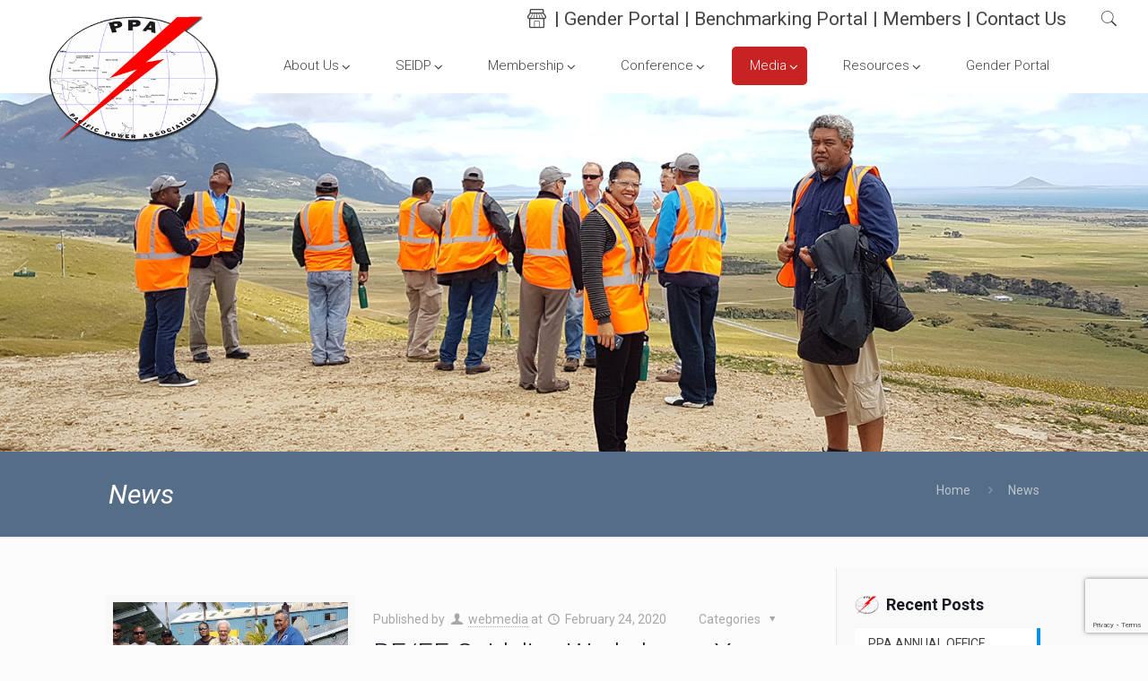

--- FILE ---
content_type: text/html; charset=UTF-8
request_url: https://www.ppa.org.fj/news/page/2/
body_size: 27428
content:
<!DOCTYPE html>
<html class="no-js" lang="en-US" itemscope itemtype="https://schema.org/WebPage">

<!-- head -->
<head>

<!-- meta -->
<meta charset="UTF-8" />
<meta name="viewport" content="width=device-width, initial-scale=1" />
<script>
  (function(i,s,o,g,r,a,m){i['GoogleAnalyticsObject']=r;i[r]=i[r]||function(){
  (i[r].q=i[r].q||[]).push(arguments)},i[r].l=1*new Date();a=s.createElement(o),
  m=s.getElementsByTagName(o)[0];a.async=1;a.src=g;m.parentNode.insertBefore(a,m)
  })(window,document,'script','https://www.google-analytics.com/analytics.js','ga');

  ga('create', 'UA-39621940-1', 'auto');
  ga('send', 'pageview');

</script>
<link rel="shortcut icon" href="https://www.ppa.org.fj/wp-content/uploads/2017/05/favic.png" />	
<link rel="apple-touch-icon" href="https://www.ppa.org.fj/wp-content/uploads/2017/05/favic.png" />
	

<!-- wp_head() -->
<script>!function(e,c){e[c]=e[c]+(e[c]&&" ")+"quform-js"}(document.documentElement,"className");</script><!-- script | dynamic -->
<script id="mfn-dnmc-config-js">
//<![CDATA[
window.mfn = {mobile_init:1240,nicescroll:40,parallax:"translate3d",responsive:1,retina_js:0};
window.mfn_prettyphoto = {disable:false,disableMobile:false,title:false,style:"pp_default",width:0,height:0};
window.mfn_sliders = {blog:0,clients:0,offer:0,portfolio:0,shop:0,slider:0,testimonials:0};
//]]>
</script>

	<!-- This site is optimized with the Yoast SEO plugin v14.1 - https://yoast.com/wordpress/plugins/seo/ -->
	<title>News - Page 2 of 5 - Pacific Power Association</title>
	<meta name="robots" content="index, follow" />
	<meta name="googlebot" content="index, follow, max-snippet:-1, max-image-preview:large, max-video-preview:-1" />
	<meta name="bingbot" content="index, follow, max-snippet:-1, max-image-preview:large, max-video-preview:-1" />
	<link rel="canonical" href="https://www.ppa.org.fj/news/page/2/" />
	<link rel="prev" href="https://www.ppa.org.fj/news/" />
	<link rel="next" href="https://www.ppa.org.fj/news/page/3/" />
	<meta property="og:locale" content="en_US" />
	<meta property="og:type" content="article" />
	<meta property="og:title" content="News - Page 2 of 5 - Pacific Power Association" />
	<meta property="og:url" content="https://www.ppa.org.fj/news/" />
	<meta property="og:site_name" content="Pacific Power Association" />
	<meta name="twitter:card" content="summary" />
	<script type="application/ld+json" class="yoast-schema-graph">{"@context":"https://schema.org","@graph":[{"@type":"Organization","@id":"https://www.ppa.org.fj/#organization","name":"Pacific Power Association","url":"https://www.ppa.org.fj/","sameAs":["https://www.facebook.com/Pacific-Power-Association-464945677000849/"],"logo":{"@type":"ImageObject","@id":"https://www.ppa.org.fj/#logo","inLanguage":"en-US","url":"https://www.ppa.org.fj/wp-content/uploads/2017/05/favic.png","width":150,"height":107,"caption":"Pacific Power Association"},"image":{"@id":"https://www.ppa.org.fj/#logo"}},{"@type":"WebSite","@id":"https://www.ppa.org.fj/#website","url":"https://www.ppa.org.fj/","name":"Pacific Power Association","description":"Promoting Pacific Power Utilities","publisher":{"@id":"https://www.ppa.org.fj/#organization"},"potentialAction":[{"@type":"SearchAction","target":"https://www.ppa.org.fj/?s={search_term_string}","query-input":"required name=search_term_string"}],"inLanguage":"en-US"},{"@type":"CollectionPage","@id":"https://www.ppa.org.fj/news/page/2/#webpage","url":"https://www.ppa.org.fj/news/page/2/","name":"News - Page 2 of 5 - Pacific Power Association","isPartOf":{"@id":"https://www.ppa.org.fj/#website"},"datePublished":"2017-04-11T22:40:11+00:00","dateModified":"2017-05-18T23:58:36+00:00","inLanguage":"en-US"}]}</script>
	<!-- / Yoast SEO plugin. -->


<link rel='dns-prefetch' href='//www.google.com' />
<link rel='dns-prefetch' href='//maps.googleapis.com' />
<link rel='dns-prefetch' href='//fonts.googleapis.com' />
<link rel='dns-prefetch' href='//s.w.org' />
<link rel="alternate" type="application/rss+xml" title="Pacific Power Association &raquo; Feed" href="https://www.ppa.org.fj/feed/" />
<link rel="alternate" type="application/rss+xml" title="Pacific Power Association &raquo; Comments Feed" href="https://www.ppa.org.fj/comments/feed/" />
<link rel="alternate" type="text/calendar" title="Pacific Power Association &raquo; iCal Feed" href="https://www.ppa.org.fj/events/?ical=1" />
		<script type="text/javascript">
			window._wpemojiSettings = {"baseUrl":"https:\/\/s.w.org\/images\/core\/emoji\/12.0.0-1\/72x72\/","ext":".png","svgUrl":"https:\/\/s.w.org\/images\/core\/emoji\/12.0.0-1\/svg\/","svgExt":".svg","source":{"concatemoji":"https:\/\/www.ppa.org.fj\/wp-includes\/js\/wp-emoji-release.min.js?ver=5.4.18"}};
			/*! This file is auto-generated */
			!function(e,a,t){var n,r,o,i=a.createElement("canvas"),p=i.getContext&&i.getContext("2d");function s(e,t){var a=String.fromCharCode;p.clearRect(0,0,i.width,i.height),p.fillText(a.apply(this,e),0,0);e=i.toDataURL();return p.clearRect(0,0,i.width,i.height),p.fillText(a.apply(this,t),0,0),e===i.toDataURL()}function c(e){var t=a.createElement("script");t.src=e,t.defer=t.type="text/javascript",a.getElementsByTagName("head")[0].appendChild(t)}for(o=Array("flag","emoji"),t.supports={everything:!0,everythingExceptFlag:!0},r=0;r<o.length;r++)t.supports[o[r]]=function(e){if(!p||!p.fillText)return!1;switch(p.textBaseline="top",p.font="600 32px Arial",e){case"flag":return s([127987,65039,8205,9895,65039],[127987,65039,8203,9895,65039])?!1:!s([55356,56826,55356,56819],[55356,56826,8203,55356,56819])&&!s([55356,57332,56128,56423,56128,56418,56128,56421,56128,56430,56128,56423,56128,56447],[55356,57332,8203,56128,56423,8203,56128,56418,8203,56128,56421,8203,56128,56430,8203,56128,56423,8203,56128,56447]);case"emoji":return!s([55357,56424,55356,57342,8205,55358,56605,8205,55357,56424,55356,57340],[55357,56424,55356,57342,8203,55358,56605,8203,55357,56424,55356,57340])}return!1}(o[r]),t.supports.everything=t.supports.everything&&t.supports[o[r]],"flag"!==o[r]&&(t.supports.everythingExceptFlag=t.supports.everythingExceptFlag&&t.supports[o[r]]);t.supports.everythingExceptFlag=t.supports.everythingExceptFlag&&!t.supports.flag,t.DOMReady=!1,t.readyCallback=function(){t.DOMReady=!0},t.supports.everything||(n=function(){t.readyCallback()},a.addEventListener?(a.addEventListener("DOMContentLoaded",n,!1),e.addEventListener("load",n,!1)):(e.attachEvent("onload",n),a.attachEvent("onreadystatechange",function(){"complete"===a.readyState&&t.readyCallback()})),(n=t.source||{}).concatemoji?c(n.concatemoji):n.wpemoji&&n.twemoji&&(c(n.twemoji),c(n.wpemoji)))}(window,document,window._wpemojiSettings);
		</script>
		<style type="text/css">
img.wp-smiley,
img.emoji {
	display: inline !important;
	border: none !important;
	box-shadow: none !important;
	height: 1em !important;
	width: 1em !important;
	margin: 0 .07em !important;
	vertical-align: -0.1em !important;
	background: none !important;
	padding: 0 !important;
}
</style>
	<link rel='stylesheet' id='sweetalert2-css'  href='https://www.ppa.org.fj/wp-content/plugins/user-registration/assets/css/sweetalert2/sweetalert2.min.css?ver=8.17.1' type='text/css' media='all' />
<link rel='stylesheet' id='user-registration-general-css'  href='https://www.ppa.org.fj/wp-content/plugins/user-registration/assets/css/user-registration.css?ver=1.9.2.1' type='text/css' media='all' />
<link rel='stylesheet' id='user-registration-smallscreen-css'  href='https://www.ppa.org.fj/wp-content/plugins/user-registration/assets/css/user-registration-smallscreen.css?ver=1.9.2.1' type='text/css' media='only screen and (max-width: 768px)' />
<link rel='stylesheet' id='user-registration-my-account-layout-css'  href='https://www.ppa.org.fj/wp-content/plugins/user-registration/assets/css/my-account-layout.css?ver=1.9.2.1' type='text/css' media='all' />
<link rel='stylesheet' id='dashicons-css'  href='https://www.ppa.org.fj/wp-includes/css/dashicons.min.css?ver=5.4.18' type='text/css' media='all' />
<link rel='stylesheet' id='wp-block-library-css'  href='https://www.ppa.org.fj/wp-includes/css/dist/block-library/style.min.css?ver=5.4.18' type='text/css' media='all' />
<link rel='stylesheet' id='bbp-default-css'  href='https://www.ppa.org.fj/wp-content/plugins/bbpress/templates/default/css/bbpress.min.css?ver=2.6.9' type='text/css' media='all' />
<link rel='stylesheet' id='contact-form-7-css'  href='https://www.ppa.org.fj/wp-content/plugins/contact-form-7/includes/css/styles.css?ver=5.1.8' type='text/css' media='all' />
<link rel='stylesheet' id='prositecaptcha-css'  href='https://www.ppa.org.fj/wp-content/plugins/recaptcha-for-login-and-registration/public/css/prositecaptcha-public.css?ver=1.14' type='text/css' media='all' />
<link rel='stylesheet' id='rs-plugin-settings-css'  href='https://www.ppa.org.fj/wp-content/plugins/revslider/public/assets/css/settings.css?ver=5.4.1' type='text/css' media='all' />
<style id='rs-plugin-settings-inline-css' type='text/css'>
#rs-demo-id {}
</style>
<link rel='stylesheet' id='ubermenu-roboto-css'  href='//fonts.googleapis.com/css?family=Roboto%3A%2C300%2C400%2C700&#038;ver=5.4.18' type='text/css' media='all' />
<link rel='stylesheet' id='quform-css'  href='https://www.ppa.org.fj/wp-content/plugins/quform/cache/quform.css?ver=1754539143' type='text/css' media='all' />
<link rel='stylesheet' id='dlm-frontend-css'  href='https://www.ppa.org.fj/wp-content/plugins/download-monitor/assets/css/frontend.css?ver=5.4.18' type='text/css' media='all' />
<link rel='stylesheet' id='style-css'  href='https://www.ppa.org.fj/wp-content/themes/ppatheme/style.css?ver=17.6' type='text/css' media='all' />
<link rel='stylesheet' id='mfn-base-css'  href='https://www.ppa.org.fj/wp-content/themes/ppatheme/css/base.css?ver=17.6' type='text/css' media='all' />
<link rel='stylesheet' id='mfn-layout-css'  href='https://www.ppa.org.fj/wp-content/themes/ppatheme/css/layout.css?ver=17.6' type='text/css' media='all' />
<link rel='stylesheet' id='mfn-shortcodes-css'  href='https://www.ppa.org.fj/wp-content/themes/ppatheme/css/shortcodes.css?ver=17.6' type='text/css' media='all' />
<link rel='stylesheet' id='mfn-jquery-ui-css'  href='https://www.ppa.org.fj/wp-content/themes/ppatheme/assets/ui/jquery.ui.all.css?ver=17.6' type='text/css' media='all' />
<link rel='stylesheet' id='mfn-prettyPhoto-css'  href='https://www.ppa.org.fj/wp-content/themes/ppatheme/assets/prettyPhoto/prettyPhoto.css?ver=17.6' type='text/css' media='all' />
<link rel='stylesheet' id='mfn-jplayer-css'  href='https://www.ppa.org.fj/wp-content/themes/ppatheme/assets/jplayer/css/jplayer.blue.monday.css?ver=17.6' type='text/css' media='all' />
<link rel='stylesheet' id='mfn-responsive-css'  href='https://www.ppa.org.fj/wp-content/themes/ppatheme/css/responsive.css?ver=17.6' type='text/css' media='all' />
<link rel='stylesheet' id='Roboto-css'  href='https://fonts.googleapis.com/css?family=Roboto%3A1%2C300%2C400%2C400italic%2C500%2C700%2C700italic&#038;ver=5.4.18' type='text/css' media='all' />
<link rel='stylesheet' id='ubermenu-css'  href='https://www.ppa.org.fj/wp-content/plugins/ubermenu/pro/assets/css/ubermenu.min.css?ver=3.2.7' type='text/css' media='all' />
<link rel='stylesheet' id='ubermenu-font-awesome-css'  href='https://www.ppa.org.fj/wp-content/plugins/ubermenu/assets/css/fontawesome/css/font-awesome.min.css?ver=4.3' type='text/css' media='all' />
<link rel='stylesheet' id='tmm-css'  href='https://www.ppa.org.fj/wp-content/plugins/team-members/inc/css/tmm_style.css?ver=5.4.18' type='text/css' media='all' />
<script type='text/javascript' src='https://www.ppa.org.fj/wp-includes/js/jquery/jquery.js?ver=1.12.4-wp'></script>
<script type='text/javascript' src='https://www.ppa.org.fj/wp-includes/js/jquery/jquery-migrate.min.js?ver=1.4.1'></script>
<script type='text/javascript' src='https://www.ppa.org.fj/wp-content/plugins/revslider/public/assets/js/jquery.themepunch.tools.min.js?ver=5.4.1'></script>
<script type='text/javascript' src='https://www.ppa.org.fj/wp-content/plugins/revslider/public/assets/js/jquery.themepunch.revolution.min.js?ver=5.4.1'></script>
<link rel='https://api.w.org/' href='https://www.ppa.org.fj/wp-json/' />
<link rel="EditURI" type="application/rsd+xml" title="RSD" href="https://www.ppa.org.fj/xmlrpc.php?rsd" />
<link rel="wlwmanifest" type="application/wlwmanifest+xml" href="https://www.ppa.org.fj/wp-includes/wlwmanifest.xml" /> 
<meta name="generator" content="WordPress 5.4.18" />
<style id="ubermenu-custom-generated-css">
/** UberMenu Custom Menu Styles (Customizer) **/
/* main */
.ubermenu-main .ubermenu-item .ubermenu-submenu-drop { -webkit-transition-duration:500ms; -ms-transition-duration:500ms; transition-duration:500ms; }
.ubermenu-main.ubermenu-transition-fade .ubermenu-item .ubermenu-submenu-drop { margin-top:0; }
.ubermenu-main .ubermenu-item-level-0 > .ubermenu-target { font-size:15px; color:#444444; padding-left:20px; padding-right:20px; }
.ubermenu-main .ubermenu-nav .ubermenu-item.ubermenu-item-level-0 > .ubermenu-target { font-weight:normal; }
.ubermenu.ubermenu-main .ubermenu-item-level-0:hover > .ubermenu-target, .ubermenu-main .ubermenu-item-level-0.ubermenu-active > .ubermenu-target { color:#ffffff; background:#c72323; }
.ubermenu-main .ubermenu-item-level-0.ubermenu-current-menu-item > .ubermenu-target, .ubermenu-main .ubermenu-item-level-0.ubermenu-current-menu-parent > .ubermenu-target, .ubermenu-main .ubermenu-item-level-0.ubermenu-current-menu-ancestor > .ubermenu-target { color:#ffffff; background:#c72323; }
.ubermenu-main .ubermenu-item.ubermenu-item-level-0 > .ubermenu-highlight { color:#ffffff; background:#c72323; }
.ubermenu.ubermenu-main .ubermenu-item-level-0 { margin:16px 10px; }
.ubermenu.ubermenu-main .ubermenu-item-level-0 > .ubermenu-target { border-radius:5px; }
.ubermenu-main .ubermenu-item-level-0 > .ubermenu-target, .ubermenu-main .ubermenu-item-level-0 > .ubermenu-custom-content.ubermenu-custom-content-padded { padding-top:15px; padding-bottom:15px; }
.ubermenu-main.ubermenu-sub-indicators .ubermenu-item-level-0.ubermenu-has-submenu-drop > .ubermenu-target:not(.ubermenu-noindicator) { padding-right:35px; }
.ubermenu-main.ubermenu-sub-indicators .ubermenu-item-level-0.ubermenu-has-submenu-drop > .ubermenu-target.ubermenu-noindicator { padding-right:20px; }
.ubermenu-main .ubermenu-submenu.ubermenu-submenu-drop { background-color:#ffffff; border:1px solid #cecece; }
.ubermenu-main .ubermenu-submenu .ubermenu-item-header > .ubermenu-target, .ubermenu-main .ubermenu-tab > .ubermenu-target { font-size:17px; }
.ubermenu-main .ubermenu-submenu .ubermenu-item-header > .ubermenu-target { color:#222222; }
.ubermenu-main .ubermenu-item-normal > .ubermenu-target { color:#6b6b6b; font-size:14px; font-weight:normal; }
.ubermenu.ubermenu-main .ubermenu-item-normal > .ubermenu-target:hover, .ubermenu.ubermenu-main .ubermenu-item-normal.ubermenu-active > .ubermenu-target { color:#ffffff; background-color:#c72323; }
.ubermenu-main .ubermenu-item-normal.ubermenu-current-menu-item > .ubermenu-target { color:#c72323; }
.ubermenu.ubermenu-main .ubermenu-tabs .ubermenu-tabs-group > .ubermenu-tab > .ubermenu-target { font-size:15px; }
.ubermenu-main, .ubermenu-main .ubermenu-target, .ubermenu-main .ubermenu-nav .ubermenu-item-level-0 .ubermenu-target, .ubermenu-main div, .ubermenu-main p, .ubermenu-main input { font-family:'Roboto', sans-serif; font-weight:300; }



/** UberMenu Custom Tweaks (General Settings) **/
.ubermenu-main, .ubermenu-main .ubermenu-target, .ubermenu-main .ubermenu-nav .ubermenu-item-level-0 .ubermenu-target, .ubermenu-main div, .ubermenu-main p, .ubermenu-main input {
    font-weight: 300 !important;
}
.ubermenu .ubermenu-submenu-type-stack > .ubermenu-item-normal > .ubermenu-target {
    border-bottom: 1px solid #e5e5e5;
    border-bottom-right-radius: 10px;
    padding-bottom: 8px;
    padding-top: 10px;
}


/** UberMenu Custom Tweaks - Desktop **/
@media screen and (min-width:960px){
.ubermenu-responsive-default.ubermenu {
    margin-top: -16px !important;
}
.ubermenu-main .ubermenu-item-level-0 > .ubermenu-target, .ubermenu-main .ubermenu-item-level-0 > .ubermenu-custom-content.ubermenu-custom-content-padded {
    padding-bottom: 12px !important;
    padding-top: 11px !important;
}
.ubermenu-main.ubermenu-sub-indicators .ubermenu-item-level-0.ubermenu-has-submenu-drop > .ubermenu-target:not(.ubermenu-noindicator) {
	padding-right: 23px;
}
}
/* Status: Loaded from Transient */

</style><meta name="tec-api-version" content="v1"><meta name="tec-api-origin" content="https://www.ppa.org.fj"><link rel="https://theeventscalendar.com/" href="https://www.ppa.org.fj/wp-json/tribe/events/v1/" /><!-- style | background -->
<style id="mfn-dnmc-bg-css">
body:not(.template-slider) #Header_wrapper{background-image:url(https://www.ppa.org.fj/wp-content/uploads/2017/05/insideppa.jpg);background-repeat:no-repeat;background-position:center;background-size:cover}
</style>
<!-- style | dynamic -->
<style id="mfn-dnmc-style-css">
@media only screen and (min-width: 1240px) {body:not(.header-simple) #Top_bar #menu{display:block!important}.tr-menu #Top_bar #menu{background:none!important}#Top_bar .menu > li > ul.mfn-megamenu{width:984px}#Top_bar .menu > li > ul.mfn-megamenu > li{float:left}#Top_bar .menu > li > ul.mfn-megamenu > li.mfn-megamenu-cols-1{width:100%}#Top_bar .menu > li > ul.mfn-megamenu > li.mfn-megamenu-cols-2{width:50%}#Top_bar .menu > li > ul.mfn-megamenu > li.mfn-megamenu-cols-3{width:33.33%}#Top_bar .menu > li > ul.mfn-megamenu > li.mfn-megamenu-cols-4{width:25%}#Top_bar .menu > li > ul.mfn-megamenu > li.mfn-megamenu-cols-5{width:20%}#Top_bar .menu > li > ul.mfn-megamenu > li.mfn-megamenu-cols-6{width:16.66%}#Top_bar .menu > li > ul.mfn-megamenu > li > ul{display:block!important;position:inherit;left:auto;top:auto;border-width:0 1px 0 0}#Top_bar .menu > li > ul.mfn-megamenu > li:last-child > ul{border:0}#Top_bar .menu > li > ul.mfn-megamenu > li > ul li{width:auto}#Top_bar .menu > li > ul.mfn-megamenu a.mfn-megamenu-title{text-transform:uppercase;font-weight:400;background:none}#Top_bar .menu > li > ul.mfn-megamenu a .menu-arrow{display:none}.menuo-right #Top_bar .menu > li > ul.mfn-megamenu{left:auto;right:0}.menuo-right #Top_bar .menu > li > ul.mfn-megamenu-bg{box-sizing:border-box}#Top_bar .menu > li > ul.mfn-megamenu-bg{padding:20px 166px 20px 20px;background-repeat:no-repeat;background-position:right bottom}.rtl #Top_bar .menu > li > ul.mfn-megamenu-bg{padding-left:166px;padding-right:20px;background-position:left bottom}#Top_bar .menu > li > ul.mfn-megamenu-bg > li{background:none}#Top_bar .menu > li > ul.mfn-megamenu-bg > li a{border:none}#Top_bar .menu > li > ul.mfn-megamenu-bg > li > ul{background:none!important;-webkit-box-shadow:0 0 0 0;-moz-box-shadow:0 0 0 0;box-shadow:0 0 0 0}.mm-vertical #Top_bar .container{position:relative;}.mm-vertical #Top_bar .top_bar_left{position:static;}.mm-vertical #Top_bar .menu > li ul{box-shadow:0 0 0 0 transparent!important;background-image:none;}.mm-vertical #Top_bar .menu > li > ul.mfn-megamenu{width:98%!important;margin:0 1%;padding:20px 0;}.mm-vertical.header-plain #Top_bar .menu > li > ul.mfn-megamenu{width:100%!important;margin:0;}.mm-vertical #Top_bar .menu > li > ul.mfn-megamenu > li{display:table-cell;float:none!important;width:10%;padding:0 15px;border-right:1px solid rgba(0, 0, 0, 0.05);}.mm-vertical #Top_bar .menu > li > ul.mfn-megamenu > li:last-child{border-right-width:0}.mm-vertical #Top_bar .menu > li > ul.mfn-megamenu > li.hide-border{border-right-width:0}.mm-vertical #Top_bar .menu > li > ul.mfn-megamenu > li a{border-bottom-width:0;padding:9px 15px;line-height:120%;}.mm-vertical #Top_bar .menu > li > ul.mfn-megamenu a.mfn-megamenu-title{font-weight:700;}.rtl .mm-vertical #Top_bar .menu > li > ul.mfn-megamenu > li:first-child{border-right-width:0}.rtl .mm-vertical #Top_bar .menu > li > ul.mfn-megamenu > li:last-child{border-right-width:1px}#Header_creative #Top_bar .menu > li > ul.mfn-megamenu{width:980px!important;margin:0;}.header-plain:not(.menuo-right) #Header .top_bar_left{width:auto!important}.header-stack.header-center #Top_bar #menu{display:inline-block!important}.header-simple #Top_bar #menu{display:none;height:auto;width:300px;bottom:auto;top:100%;right:1px;position:absolute;margin:0}.header-simple #Header a.responsive-menu-toggle{display:block;right:10px}.header-simple #Top_bar #menu > ul{width:100%;float:left}.header-simple #Top_bar #menu ul li{width:100%;padding-bottom:0;border-right:0;position:relative}.header-simple #Top_bar #menu ul li a{padding:0 20px;margin:0;display:block;height:auto;line-height:normal;border:none}.header-simple #Top_bar #menu ul li a:after{display:none}.header-simple #Top_bar #menu ul li a span{border:none;line-height:44px;display:inline;padding:0}.header-simple #Top_bar #menu ul li.submenu .menu-toggle{display:block;position:absolute;right:0;top:0;width:44px;height:44px;line-height:44px;font-size:30px;font-weight:300;text-align:center;cursor:pointer;color:#444;opacity:0.33;}.header-simple #Top_bar #menu ul li.submenu .menu-toggle:after{content:"+"}.header-simple #Top_bar #menu ul li.hover > .menu-toggle:after{content:"-"}.header-simple #Top_bar #menu ul li.hover a{border-bottom:0}.header-simple #Top_bar #menu ul.mfn-megamenu li .menu-toggle{display:none}.header-simple #Top_bar #menu ul li ul{position:relative!important;left:0!important;top:0;padding:0;margin:0!important;width:auto!important;background-image:none}.header-simple #Top_bar #menu ul li ul li{width:100%!important;display:block;padding:0;}.header-simple #Top_bar #menu ul li ul li a{padding:0 20px 0 30px}.header-simple #Top_bar #menu ul li ul li a .menu-arrow{display:none}.header-simple #Top_bar #menu ul li ul li a span{padding:0}.header-simple #Top_bar #menu ul li ul li a span:after{display:none!important}.header-simple #Top_bar .menu > li > ul.mfn-megamenu a.mfn-megamenu-title{text-transform:uppercase;font-weight:400}.header-simple #Top_bar .menu > li > ul.mfn-megamenu > li > ul{display:block!important;position:inherit;left:auto;top:auto}.header-simple #Top_bar #menu ul li ul li ul{border-left:0!important;padding:0;top:0}.header-simple #Top_bar #menu ul li ul li ul li a{padding:0 20px 0 40px}.rtl.header-simple #Top_bar #menu{left:1px;right:auto}.rtl.header-simple #Top_bar a.responsive-menu-toggle{left:10px;right:auto}.rtl.header-simple #Top_bar #menu ul li.submenu .menu-toggle{left:0;right:auto}.rtl.header-simple #Top_bar #menu ul li ul{left:auto!important;right:0!important}.rtl.header-simple #Top_bar #menu ul li ul li a{padding:0 30px 0 20px}.rtl.header-simple #Top_bar #menu ul li ul li ul li a{padding:0 40px 0 20px}.menu-highlight #Top_bar .menu > li{margin:0 2px}.menu-highlight:not(.header-creative) #Top_bar .menu > li > a{margin:20px 0;padding:0;-webkit-border-radius:5px;border-radius:5px}.menu-highlight #Top_bar .menu > li > a:after{display:none}.menu-highlight #Top_bar .menu > li > a span:not(.description){line-height:50px}.menu-highlight #Top_bar .menu > li > a span.description{display:none}.menu-highlight.header-stack #Top_bar .menu > li > a{margin:10px 0!important}.menu-highlight.header-stack #Top_bar .menu > li > a span:not(.description){line-height:40px}.menu-highlight.header-transparent #Top_bar .menu > li > a{margin:5px 0}.menu-highlight.header-simple #Top_bar #menu ul li,.menu-highlight.header-creative #Top_bar #menu ul li{margin:0}.menu-highlight.header-simple #Top_bar #menu ul li > a,.menu-highlight.header-creative #Top_bar #menu ul li > a{-webkit-border-radius:0;border-radius:0}.menu-highlight:not(.header-fixed):not(.header-simple) #Top_bar.is-sticky .menu > li > a{margin:10px 0!important;padding:5px 0!important}.menu-highlight:not(.header-fixed):not(.header-simple) #Top_bar.is-sticky .menu > li > a span{line-height:30px!important}.header-modern.menu-highlight.menuo-right .menu_wrapper{margin-right:20px}.menu-line-below #Top_bar .menu > li > a:after{top:auto;bottom:-4px}.menu-line-below #Top_bar.is-sticky .menu > li > a:after{top:auto;bottom:-4px}.menu-line-below-80 #Top_bar:not(.is-sticky) .menu > li > a:after{height:4px;left:10%;top:50%;margin-top:20px;width:80%}.menu-line-below-80-1 #Top_bar:not(.is-sticky) .menu > li > a:after{height:1px;left:10%;top:50%;margin-top:20px;width:80%}.menu-link-color #Top_bar .menu > li > a:after{display:none!important}.menu-arrow-top #Top_bar .menu > li > a:after{background:none repeat scroll 0 0 rgba(0,0,0,0)!important;border-color:#ccc transparent transparent;border-style:solid;border-width:7px 7px 0;display:block;height:0;left:50%;margin-left:-7px;top:0!important;width:0}.menu-arrow-top.header-transparent #Top_bar .menu > li > a:after,.menu-arrow-top.header-plain #Top_bar .menu > li > a:after{display:none}.menu-arrow-top #Top_bar.is-sticky .menu > li > a:after{top:0!important}.menu-arrow-bottom #Top_bar .menu > li > a:after{background:none!important;border-color:transparent transparent #ccc;border-style:solid;border-width:0 7px 7px;display:block;height:0;left:50%;margin-left:-7px;top:auto;bottom:0;width:0}.menu-arrow-bottom.header-transparent #Top_bar .menu > li > a:after,.menu-arrow-bottom.header-plain #Top_bar .menu > li > a:after{display:none}.menu-arrow-bottom #Top_bar.is-sticky .menu > li > a:after{top:auto;bottom:0}.menuo-no-borders #Top_bar .menu > li > a span:not(.description){border-right-width:0}.menuo-no-borders #Header_creative #Top_bar .menu > li > a span{border-bottom-width:0}.menuo-right #Top_bar .menu_wrapper{float:right}.menuo-right.header-stack:not(.header-center) #Top_bar .menu_wrapper{margin-right:150px}body.header-creative{padding-left:50px}body.header-creative.header-open{padding-left:250px}body.error404,body.under-construction,body.template-blank{padding-left:0!important}.header-creative.footer-fixed #Footer,.header-creative.footer-sliding #Footer,.header-creative.footer-stick #Footer.is-sticky{box-sizing:border-box;padding-left:50px;}.header-open.footer-fixed #Footer,.header-open.footer-sliding #Footer,.header-creative.footer-stick #Footer.is-sticky{padding-left:250px;}.header-rtl.header-creative.footer-fixed #Footer,.header-rtl.header-creative.footer-sliding #Footer,.header-rtl.header-creative.footer-stick #Footer.is-sticky{padding-left:0;padding-right:50px;}.header-rtl.header-open.footer-fixed #Footer,.header-rtl.header-open.footer-sliding #Footer,.header-rtl.header-creative.footer-stick #Footer.is-sticky{padding-right:250px;}#Header_creative{background:#fff;position:fixed;width:250px;height:100%;left:-200px;top:0;z-index:9002;-webkit-box-shadow:2px 0 4px 2px rgba(0,0,0,.15);box-shadow:2px 0 4px 2px rgba(0,0,0,.15)}#Header_creative .container{width:100%}#Header_creative .creative-wrapper{opacity:0;margin-right:50px}#Header_creative a.creative-menu-toggle{display:block;width:34px;height:34px;line-height:34px;font-size:22px;text-align:center;position:absolute;top:10px;right:8px;border-radius:3px}.admin-bar #Header_creative a.creative-menu-toggle{top:42px}#Header_creative #Top_bar{position:static;width:100%}#Header_creative #Top_bar .top_bar_left{width:100%!important;float:none}#Header_creative #Top_bar .top_bar_right{width:100%!important;float:none;height:auto;margin-bottom:35px;text-align:center;padding:0 20px;top:0;-webkit-box-sizing:border-box;-moz-box-sizing:border-box;box-sizing:border-box}#Header_creative #Top_bar .top_bar_right:before{display:none}#Header_creative #Top_bar .top_bar_right_wrapper{top:0}#Header_creative #Top_bar .logo{float:none;text-align:center;margin:15px 0}#Header_creative #Top_bar .menu_wrapper{float:none;margin:0 0 30px}#Header_creative #Top_bar .menu > li{width:100%;float:none;position:relative}#Header_creative #Top_bar .menu > li > a{padding:0;text-align:center}#Header_creative #Top_bar .menu > li > a:after{display:none}#Header_creative #Top_bar .menu > li > a span{border-right:0;border-bottom-width:1px;line-height:38px}#Header_creative #Top_bar .menu li ul{left:100%;right:auto;top:0;box-shadow:2px 2px 2px 0 rgba(0,0,0,0.03);-webkit-box-shadow:2px 2px 2px 0 rgba(0,0,0,0.03)}#Header_creative #Top_bar .menu > li > ul.mfn-megamenu{width:700px!important;}#Header_creative #Top_bar .menu > li > ul.mfn-megamenu > li > ul{left:0}#Header_creative #Top_bar .menu li ul li a{padding-top:9px;padding-bottom:8px}#Header_creative #Top_bar .menu li ul li ul{top:0!important}#Header_creative #Top_bar .menu > li > a span.description{display:block;font-size:13px;line-height:28px!important;clear:both}#Header_creative #Top_bar .search_wrapper{left:100%;top:auto;bottom:0}#Header_creative #Top_bar a#header_cart{display:inline-block;float:none;top:3px}#Header_creative #Top_bar a#search_button{display:inline-block;float:none;top:3px}#Header_creative #Top_bar .wpml-languages{display:inline-block;float:none;top:0}#Header_creative #Top_bar .wpml-languages.enabled:hover a.active{padding-bottom:9px}#Header_creative #Top_bar a.button.action_button{display:inline-block;float:none;top:16px;margin:0}#Header_creative #Top_bar .banner_wrapper{display:block;text-align:center}#Header_creative #Top_bar .banner_wrapper img{max-width:100%;height:auto;display:inline-block}#Header_creative #Action_bar{position:absolute;bottom:0;top:auto;clear:both;padding:0 20px;-webkit-box-sizing:border-box;-moz-box-sizing:border-box;box-sizing:border-box}#Header_creative #Action_bar .social{float:none;text-align:center;padding:5px 0 15px}#Header_creative #Action_bar .social li{margin-bottom:2px}#Header_creative .social li a{color:rgba(0,0,0,.5)}#Header_creative .social li a:hover{color:#000}#Header_creative .creative-social{position:absolute;bottom:10px;right:0;width:50px}#Header_creative .creative-social li{display:block;float:none;width:100%;text-align:center;margin-bottom:5px}.header-creative .fixed-nav.fixed-nav-prev{margin-left:50px}.header-creative.header-open .fixed-nav.fixed-nav-prev{margin-left:250px}.menuo-last #Header_creative #Top_bar .menu li.last ul{top:auto;bottom:0}.header-open #Header_creative{left:0}.header-open #Header_creative .creative-wrapper{opacity:1;margin:0!important;}.header-open #Header_creative .creative-menu-toggle,.header-open #Header_creative .creative-social{display:none}body.header-rtl.header-creative{padding-left:0;padding-right:50px}.header-rtl #Header_creative{left:auto;right:-200px}.header-rtl.nice-scroll #Header_creative{margin-right:10px}.header-rtl #Header_creative .creative-wrapper{margin-left:50px;margin-right:0}.header-rtl #Header_creative a.creative-menu-toggle{left:8px;right:auto}.header-rtl #Header_creative .creative-social{left:0;right:auto}.header-rtl #Footer #back_to_top.sticky{right:125px}.header-rtl #popup_contact{right:70px}.header-rtl #Header_creative #Top_bar .menu li ul{left:auto;right:100%}.header-rtl #Header_creative #Top_bar .search_wrapper{left:auto;right:100%;}.header-rtl .fixed-nav.fixed-nav-prev{margin-left:0!important}.header-rtl .fixed-nav.fixed-nav-next{margin-right:50px}body.header-rtl.header-creative.header-open{padding-left:0;padding-right:250px!important}.header-rtl.header-open #Header_creative{left:auto;right:0}.header-rtl.header-open #Footer #back_to_top.sticky{right:325px}.header-rtl.header-open #popup_contact{right:270px}.header-rtl.header-open .fixed-nav.fixed-nav-next{margin-right:250px}#Header_creative.active{left:-1px;}.header-rtl #Header_creative.active{left:auto;right:-1px;}#Header_creative.active .creative-wrapper{opacity:1;margin:0}.header-creative .vc_row[data-vc-full-width]{padding-left:50px}.header-creative.header-open .vc_row[data-vc-full-width]{padding-left:250px}.header-open .vc_parallax .vc_parallax-inner { left:auto; width: calc(100% - 250px); }.header-open.header-rtl .vc_parallax .vc_parallax-inner { left:0; right:auto; }#Header_creative.scroll{height:100%;overflow-y:auto}#Header_creative.scroll:not(.dropdown) .menu li ul{display:none!important}#Header_creative.scroll #Action_bar{position:static}#Header_creative.dropdown{outline:none}#Header_creative.dropdown #Top_bar .menu_wrapper{float:left}#Header_creative.dropdown #Top_bar #menu ul li{position:relative;float:left}#Header_creative.dropdown #Top_bar #menu ul li a:after{display:none}#Header_creative.dropdown #Top_bar #menu ul li a span{line-height:38px;padding:0}#Header_creative.dropdown #Top_bar #menu ul li.submenu .menu-toggle{display:block;position:absolute;right:0;top:0;width:38px;height:38px;line-height:38px;font-size:26px;font-weight:300;text-align:center;cursor:pointer;color:#444;opacity:0.33;}#Header_creative.dropdown #Top_bar #menu ul li.submenu .menu-toggle:after{content:"+"}#Header_creative.dropdown #Top_bar #menu ul li.hover > .menu-toggle:after{content:"-"}#Header_creative.dropdown #Top_bar #menu ul li.hover a{border-bottom:0}#Header_creative.dropdown #Top_bar #menu ul.mfn-megamenu li .menu-toggle{display:none}#Header_creative.dropdown #Top_bar #menu ul li ul{position:relative!important;left:0!important;top:0;padding:0;margin-left:0!important;width:auto!important;background-image:none}#Header_creative.dropdown #Top_bar #menu ul li ul li{width:100%!important}#Header_creative.dropdown #Top_bar #menu ul li ul li a{padding:0 10px;text-align:center}#Header_creative.dropdown #Top_bar #menu ul li ul li a .menu-arrow{display:none}#Header_creative.dropdown #Top_bar #menu ul li ul li a span{padding:0}#Header_creative.dropdown #Top_bar #menu ul li ul li a span:after{display:none!important}#Header_creative.dropdown #Top_bar .menu > li > ul.mfn-megamenu a.mfn-megamenu-title{text-transform:uppercase;font-weight:400}#Header_creative.dropdown #Top_bar .menu > li > ul.mfn-megamenu > li > ul{display:block!important;position:inherit;left:auto;top:auto}#Header_creative.dropdown #Top_bar #menu ul li ul li ul{border-left:0!important;padding:0;top:0}#Header_creative{transition: left .5s ease-in-out, right .5s ease-in-out;}#Header_creative .creative-wrapper{transition: opacity .5s ease-in-out, margin 0s ease-in-out .5s;}#Header_creative.active .creative-wrapper{transition: opacity .5s ease-in-out, margin 0s ease-in-out;}}@media only screen and (min-width: 1240px) {#Top_bar.is-sticky{position:fixed!important;width:100%;left:0;top:-60px;height:60px;z-index:701;background:#fff;opacity:.97;filter:alpha(opacity = 97);-webkit-box-shadow:0 2px 5px 0 rgba(0,0,0,0.1);-moz-box-shadow:0 2px 5px 0 rgba(0,0,0,0.1);box-shadow:0 2px 5px 0 rgba(0,0,0,0.1)}.layout-boxed.header-boxed #Top_bar.is-sticky{max-width:1240px;left:50%;-webkit-transform:translateX(-50%);transform:translateX(-50%)}.layout-boxed.header-boxed.nice-scroll #Top_bar.is-sticky{margin-left:-5px}#Top_bar.is-sticky .top_bar_left,#Top_bar.is-sticky .top_bar_right,#Top_bar.is-sticky .top_bar_right:before{background:none}#Top_bar.is-sticky .top_bar_right{top:-4px;height:auto;}#Top_bar.is-sticky .top_bar_right_wrapper{top:15px}.header-plain #Top_bar.is-sticky .top_bar_right_wrapper{top:0}#Top_bar.is-sticky .logo{width:auto;margin:0 30px 0 20px;padding:0}#Top_bar.is-sticky #logo{padding:5px 0!important;height:50px!important;line-height:50px!important}#Top_bar.is-sticky #logo img:not(.svg){max-height:35px;width:auto!important}#Top_bar.is-sticky #logo img.logo-main{display:none}#Top_bar.is-sticky #logo img.logo-sticky{display:inline}#Top_bar.is-sticky .menu_wrapper{clear:none}#Top_bar.is-sticky .menu_wrapper .menu > li > a{padding:15px 0}#Top_bar.is-sticky .menu > li > a,#Top_bar.is-sticky .menu > li > a span{line-height:30px}#Top_bar.is-sticky .menu > li > a:after{top:auto;bottom:-4px}#Top_bar.is-sticky .menu > li > a span.description{display:none}#Top_bar.is-sticky .secondary_menu_wrapper,#Top_bar.is-sticky .banner_wrapper{display:none}.header-overlay #Top_bar.is-sticky{display:none}.sticky-dark #Top_bar.is-sticky{background:rgba(0,0,0,.8)}.sticky-dark #Top_bar.is-sticky #menu{background:rgba(0,0,0,.8)}.sticky-dark #Top_bar.is-sticky .menu > li > a{color:#fff}.sticky-dark #Top_bar.is-sticky .top_bar_right a{color:rgba(255,255,255,.5)}.sticky-dark #Top_bar.is-sticky .wpml-languages a.active,.sticky-dark #Top_bar.is-sticky .wpml-languages ul.wpml-lang-dropdown{background:rgba(0,0,0,0.3);border-color:rgba(0,0,0,0.1)}}@media only screen and (min-width: 768px) and (max-width: 1240px){.header_placeholder{height:0!important}}@media only screen and (max-width: 1239px){#Top_bar #menu{display:none;height:auto;width:300px;bottom:auto;top:100%;right:1px;position:absolute;margin:0}#Top_bar a.responsive-menu-toggle{display:block}#Top_bar #menu > ul{width:100%;float:left}#Top_bar #menu ul li{width:100%;padding-bottom:0;border-right:0;position:relative}#Top_bar #menu ul li a{padding:0 25px;margin:0;display:block;height:auto;line-height:normal;border:none}#Top_bar #menu ul li a:after{display:none}#Top_bar #menu ul li a span{border:none;line-height:44px;display:inline;padding:0}#Top_bar #menu ul li a span.description{margin:0 0 0 5px}#Top_bar #menu ul li.submenu .menu-toggle{display:block;position:absolute;right:15px;top:0;width:44px;height:44px;line-height:44px;font-size:30px;font-weight:300;text-align:center;cursor:pointer;color:#444;opacity:0.33;}#Top_bar #menu ul li.submenu .menu-toggle:after{content:"+"}#Top_bar #menu ul li.hover > .menu-toggle:after{content:"-"}#Top_bar #menu ul li.hover a{border-bottom:0}#Top_bar #menu ul li a span:after{display:none!important}#Top_bar #menu ul.mfn-megamenu li .menu-toggle{display:none}#Top_bar #menu ul li ul{position:relative!important;left:0!important;top:0;padding:0;margin-left:0!important;width:auto!important;background-image:none!important;box-shadow:0 0 0 0 transparent!important;-webkit-box-shadow:0 0 0 0 transparent!important}#Top_bar #menu ul li ul li{width:100%!important}#Top_bar #menu ul li ul li a{padding:0 20px 0 35px}#Top_bar #menu ul li ul li a .menu-arrow{display:none}#Top_bar #menu ul li ul li a span{padding:0}#Top_bar #menu ul li ul li a span:after{display:none!important}#Top_bar .menu > li > ul.mfn-megamenu a.mfn-megamenu-title{text-transform:uppercase;font-weight:400}#Top_bar .menu > li > ul.mfn-megamenu > li > ul{display:block!important;position:inherit;left:auto;top:auto}#Top_bar #menu ul li ul li ul{border-left:0!important;padding:0;top:0}#Top_bar #menu ul li ul li ul li a{padding:0 20px 0 45px}.rtl #Top_bar #menu{left:1px;right:auto}.rtl #Top_bar a.responsive-menu-toggle{left:20px;right:auto}.rtl #Top_bar #menu ul li.submenu .menu-toggle{left:15px;right:auto;border-left:none;border-right:1px solid #eee}.rtl #Top_bar #menu ul li ul{left:auto!important;right:0!important}.rtl #Top_bar #menu ul li ul li a{padding:0 30px 0 20px}.rtl #Top_bar #menu ul li ul li ul li a{padding:0 40px 0 20px}.header-stack .menu_wrapper a.responsive-menu-toggle{position:static!important;margin:11px 0!important}.header-stack .menu_wrapper #menu{left:0;right:auto}.rtl.header-stack #Top_bar #menu{left:auto;right:0}.admin-bar #Header_creative{top:32px}.header-creative.layout-boxed{padding-top:85px}.header-creative.layout-full-width #Wrapper{padding-top:60px}#Header_creative{position:fixed;width:100%;left:0!important;top:0;z-index:1001}#Header_creative .creative-wrapper{display:block!important;opacity:1!important}#Header_creative .creative-menu-toggle,#Header_creative .creative-social{display:none!important;opacity:1!important;filter:alpha(opacity=100)!important}#Header_creative #Top_bar{position:static;width:100%}#Header_creative #Top_bar #logo{height:50px;line-height:50px;padding:5px 0}#Header_creative #Top_bar #logo img{max-height:40px}#Header_creative #logo img.logo-main{display:none}#Header_creative #logo img.logo-sticky{display:inline-block}.logo-no-sticky-padding #Header_creative #Top_bar #logo{height:60px;line-height:60px;padding:0}.logo-no-sticky-padding #Header_creative #Top_bar #logo img{max-height:60px}#Header_creative #Top_bar #header_cart{top:21px}#Header_creative #Top_bar #search_button{top:20px}#Header_creative #Top_bar .wpml-languages{top:11px}#Header_creative #Top_bar .action_button{top:9px}#Header_creative #Top_bar .top_bar_right{height:60px;top:0}#Header_creative #Top_bar .top_bar_right:before{display:none}#Header_creative #Top_bar .top_bar_right_wrapper{top:0}#Header_creative #Action_bar{display:none}#Header_creative.scroll{overflow:visible!important}}#Header_wrapper, #Intro {background-color: #fcfcfc;}#Subheader {background-color: rgba(11, 45, 82, 0.69);}.header-classic #Action_bar, .header-fixed #Action_bar, .header-plain #Action_bar, .header-split #Action_bar, .header-stack #Action_bar {background-color: #ffffff;}#Sliding-top {background-color: #545454;}#Sliding-top a.sliding-top-control {border-right-color: #545454;}#Sliding-top.st-center a.sliding-top-control,#Sliding-top.st-left a.sliding-top-control {border-top-color: #545454;}#Footer {background-color: #fcfcfc;}body, ul.timeline_items, .icon_box a .desc, .icon_box a:hover .desc, .feature_list ul li a, .list_item a, .list_item a:hover,.widget_recent_entries ul li a, .flat_box a, .flat_box a:hover, .story_box .desc, .content_slider.carouselul li a .title,.content_slider.flat.description ul li .desc, .content_slider.flat.description ul li a .desc, .post-nav.minimal a i {color: #444444;}.post-nav.minimal a svg {fill: #444444;}.themecolor, .opening_hours .opening_hours_wrapper li span, .fancy_heading_icon .icon_top,.fancy_heading_arrows .icon-right-dir, .fancy_heading_arrows .icon-left-dir, .fancy_heading_line .title,.button-love a.mfn-love, .format-link .post-title .icon-link, .pager-single > span, .pager-single a:hover,.widget_meta ul, .widget_pages ul, .widget_rss ul, .widget_mfn_recent_comments ul li:after, .widget_archive ul, .widget_recent_comments ul li:after, .widget_nav_menu ul, .woocommerce ul.products li.product .price, .shop_slider .shop_slider_ul li .item_wrapper .price, .woocommerce-page ul.products li.product .price, .widget_price_filter .price_label .from, .widget_price_filter .price_label .to,.woocommerce ul.product_list_widget li .quantity .amount, .woocommerce .product div.entry-summary .price, .woocommerce .star-rating span,#Error_404 .error_pic i, .style-simple #Filters .filters_wrapper ul li a:hover, .style-simple #Filters .filters_wrapper ul li.current-cat a,.style-simple .quick_fact .title {color: #0095eb;}.themebg,#comments .commentlist > li .reply a.comment-reply-link,div.jp-interface,#Filters .filters_wrapper ul li a:hover,#Filters .filters_wrapper ul li.current-cat a,.fixed-nav .arrow,.offer_thumb .slider_pagination a:before,.offer_thumb .slider_pagination a.selected:after,.pager .pages a:hover,.pager .pages a.active,.pager .pages span.page-numbers.current,.pager-single span:after,.portfolio_group.exposure .portfolio-item .desc-inner .line,.Recent_posts ul li .desc:after,.Recent_posts ul li .photo .c,.slider_pagination a.selected,.slider_pagination .slick-active a,.slider_pagination a.selected:after,.slider_pagination .slick-active a:after,.testimonials_slider .slider_images,.testimonials_slider .slider_images a:after,.testimonials_slider .slider_images:before,#Top_bar a#header_cart span,.widget_categories ul,.widget_mfn_menu ul li a:hover,.widget_mfn_menu ul li.current-menu-item:not(.current-menu-ancestor) > a,.widget_mfn_menu ul li.current_page_item:not(.current_page_ancestor) > a,.widget_product_categories ul,.widget_recent_entries ul li:after,.woocommerce-account table.my_account_orders .order-number a,.woocommerce-MyAccount-navigation ul li.is-active a, .style-simple .accordion .question:after,.style-simple .faq .question:after,.style-simple .icon_box .desc_wrapper .title:before,.style-simple #Filters .filters_wrapper ul li a:after,.style-simple .article_box .desc_wrapper p:after,.style-simple .sliding_box .desc_wrapper:after,.style-simple .trailer_box:hover .desc,.tp-bullets.simplebullets.round .bullet.selected,.tp-bullets.simplebullets.round .bullet.selected:after,.tparrows.default,.tp-bullets.tp-thumbs .bullet.selected:after{background-color: #0095eb;}.Latest_news ul li .photo, .style-simple .opening_hours .opening_hours_wrapper li label,.style-simple .timeline_items li:hover h3, .style-simple .timeline_items li:nth-child(even):hover h3, .style-simple .timeline_items li:hover .desc, .style-simple .timeline_items li:nth-child(even):hover,.style-simple .offer_thumb .slider_pagination a.selected {border-color: #0095eb;}a {color: #c72827;}a:hover {color: #aa2121;}*::-moz-selection {background-color: #c72827;}*::selection {background-color: #c72827;}.blockquote p.author span, .counter .desc_wrapper .title, .article_box .desc_wrapper p, .team .desc_wrapper p.subtitle, .pricing-box .plan-header p.subtitle, .pricing-box .plan-header .price sup.period, .chart_box p, .fancy_heading .inside,.fancy_heading_line .slogan, .post-meta, .post-meta a, .post-footer, .post-footer a span.label, .pager .pages a, .button-love a .label,.pager-single a, #comments .commentlist > li .comment-author .says, .fixed-nav .desc .date, .filters_buttons li.label, .Recent_posts ul li a .desc .date,.widget_recent_entries ul li .post-date, .tp_recent_tweets .twitter_time, .widget_price_filter .price_label, .shop-filters .woocommerce-result-count,.woocommerce ul.product_list_widget li .quantity, .widget_shopping_cart ul.product_list_widget li dl, .product_meta .posted_in,.woocommerce .shop_table .product-name .variation > dd, .shipping-calculator-button:after,.shop_slider .shop_slider_ul li .item_wrapper .price del,.testimonials_slider .testimonials_slider_ul li .author span, .testimonials_slider .testimonials_slider_ul li .author span a, .Latest_news ul li .desc_footer {color: #a8a8a8;}h1, h1 a, h1 a:hover, .text-logo #logo { color: #161922; }h2, h2 a, h2 a:hover { color: #161922; }h3, h3 a, h3 a:hover { color: #161922; }h4, h4 a, h4 a:hover, .style-simple .sliding_box .desc_wrapper h4 { color: #161922; }h5, h5 a, h5 a:hover { color: #161922; }h6, h6 a, h6 a:hover, a.content_link .title { color: #161922; }.dropcap, .highlight:not(.highlight_image) {background-color: #c72827;}a.button, a.tp-button {background-color: #f7f7f7;color: #747474;}.button-stroke a.button, .button-stroke a.button.action_button, .button-stroke a.button .button_icon i, .button-stroke a.tp-button {border-color: #f7f7f7;color: #747474;}.button-stroke a:hover.button, .button-stroke a:hover.tp-button {background-color: #f7f7f7 !important;color: #fff;}a.button_theme, a.tp-button.button_theme,button, input[type="submit"], input[type="reset"], input[type="button"] {background-color: #0095eb;color: #fff;}.button-stroke a.button.button_theme:not(.action_button),.button-stroke a.button.button_theme .button_icon i, .button-stroke a.tp-button.button_theme,.button-stroke button, .button-stroke input[type="submit"], .button-stroke input[type="reset"], .button-stroke input[type="button"] {border-color: #0095eb;color: #0095eb !important;}.button-stroke a.button.button_theme:hover, .button-stroke a.tp-button.button_theme:hover,.button-stroke button:hover, .button-stroke input[type="submit"]:hover, .button-stroke input[type="reset"]:hover, .button-stroke input[type="button"]:hover {background-color: #0095eb !important;color: #fff !important;}a.mfn-link { color: #444444; }a.mfn-link-2 span, a:hover.mfn-link-2 span:before, a.hover.mfn-link-2 span:before, a.mfn-link-5 span, a.mfn-link-8:after, a.mfn-link-8:before { background: #c72827; }a:hover.mfn-link { color: #c72827;}a.mfn-link-2 span:before, a:hover.mfn-link-4:before, a:hover.mfn-link-4:after, a.hover.mfn-link-4:before, a.hover.mfn-link-4:after, a.mfn-link-5:before, a.mfn-link-7:after, a.mfn-link-7:before { background: #c72827; }a.mfn-link-6:before {border-bottom-color: #c72827;}.woocommerce #respond input#submit,.woocommerce a.button,.woocommerce button.button,.woocommerce input.button,.woocommerce #respond input#submit:hover,.woocommerce a.button:hover,.woocommerce button.button:hover,.woocommerce input.button:hover{background-color: #0095eb;color: #fff;}.woocommerce #respond input#submit.alt,.woocommerce a.button.alt,.woocommerce button.button.alt,.woocommerce input.button.alt,.woocommerce #respond input#submit.alt:hover,.woocommerce a.button.alt:hover,.woocommerce button.button.alt:hover,.woocommerce input.button.alt:hover{background-color: #0095eb;color: #fff;}.woocommerce #respond input#submit.disabled,.woocommerce #respond input#submit:disabled,.woocommerce #respond input#submit[disabled]:disabled,.woocommerce a.button.disabled,.woocommerce a.button:disabled,.woocommerce a.button[disabled]:disabled,.woocommerce button.button.disabled,.woocommerce button.button:disabled,.woocommerce button.button[disabled]:disabled,.woocommerce input.button.disabled,.woocommerce input.button:disabled,.woocommerce input.button[disabled]:disabled{background-color: #0095eb;color: #fff;}.woocommerce #respond input#submit.disabled:hover,.woocommerce #respond input#submit:disabled:hover,.woocommerce #respond input#submit[disabled]:disabled:hover,.woocommerce a.button.disabled:hover,.woocommerce a.button:disabled:hover,.woocommerce a.button[disabled]:disabled:hover,.woocommerce button.button.disabled:hover,.woocommerce button.button:disabled:hover,.woocommerce button.button[disabled]:disabled:hover,.woocommerce input.button.disabled:hover,.woocommerce input.button:disabled:hover,.woocommerce input.button[disabled]:disabled:hover{background-color: #0095eb;color: #fff;}.button-stroke.woocommerce-page #respond input#submit,.button-stroke.woocommerce-page a.button:not(.action_button),.button-stroke.woocommerce-page button.button,.button-stroke.woocommerce-page input.button{border: 2px solid #0095eb !important;color: #0095eb !important;}.button-stroke.woocommerce-page #respond input#submit:hover,.button-stroke.woocommerce-page a.button:not(.action_button):hover,.button-stroke.woocommerce-page button.button:hover,.button-stroke.woocommerce-page input.button:hover{background-color: #0095eb !important;color: #fff !important;}.column_column ul, .column_column ol, .the_content_wrapper ul, .the_content_wrapper ol {color: #444444;}.hr_color, .hr_color hr, .hr_dots span {color: #c72827;background: #c72827;}.hr_zigzag i {color: #c72827;} .highlight-left:after,.highlight-right:after {background: #c72827;}@media only screen and (max-width: 767px) {.highlight-left .wrap:first-child,.highlight-right .wrap:last-child {background: #c72827;}}#Header .top_bar_left, .header-classic #Top_bar, .header-plain #Top_bar, .header-stack #Top_bar, .header-split #Top_bar,.header-fixed #Top_bar, .header-below #Top_bar, #Header_creative, #Top_bar #menu, .sticky-tb-color #Top_bar.is-sticky {background-color: #ffffff;}#Top_bar .wpml-languages a.active, #Top_bar .wpml-languages ul.wpml-lang-dropdown {background-color: #ffffff;}#Top_bar .top_bar_right:before {background-color: #e3e3e3;}#Header .top_bar_right {background-color: #f5f5f5;}#Top_bar .top_bar_right a:not(.action_button) { color: #333333;}#Top_bar .menu > li > a,#Top_bar #menu ul li.submenu .menu-toggle { color: #444444;}#Top_bar .menu > li.current-menu-item > a,#Top_bar .menu > li.current_page_item > a,#Top_bar .menu > li.current-menu-parent > a,#Top_bar .menu > li.current-page-parent > a,#Top_bar .menu > li.current-menu-ancestor > a,#Top_bar .menu > li.current-page-ancestor > a,#Top_bar .menu > li.current_page_ancestor > a,#Top_bar .menu > li.hover > a { color: #ffffff; }#Top_bar .menu > li a:after { background: #ffffff; }.menuo-arrows #Top_bar .menu > li.submenu > a > span:not(.description)::after { border-top-color: #444444;}#Top_bar .menu > li.current-menu-item.submenu > a > span:not(.description)::after,#Top_bar .menu > li.current_page_item.submenu > a > span:not(.description)::after,#Top_bar .menu > li.current-menu-parent.submenu > a > span:not(.description)::after,#Top_bar .menu > li.current-page-parent.submenu > a > span:not(.description)::after,#Top_bar .menu > li.current-menu-ancestor.submenu > a > span:not(.description)::after,#Top_bar .menu > li.current-page-ancestor.submenu > a > span:not(.description)::after,#Top_bar .menu > li.current_page_ancestor.submenu > a > span:not(.description)::after,#Top_bar .menu > li.hover.submenu > a > span:not(.description)::after { border-top-color: #ffffff; }.menu-highlight #Top_bar #menu > ul > li.current-menu-item > a,.menu-highlight #Top_bar #menu > ul > li.current_page_item > a,.menu-highlight #Top_bar #menu > ul > li.current-menu-parent > a,.menu-highlight #Top_bar #menu > ul > li.current-page-parent > a,.menu-highlight #Top_bar #menu > ul > li.current-menu-ancestor > a,.menu-highlight #Top_bar #menu > ul > li.current-page-ancestor > a,.menu-highlight #Top_bar #menu > ul > li.current_page_ancestor > a,.menu-highlight #Top_bar #menu > ul > li.hover > a { background: #c72323; }.menu-arrow-bottom #Top_bar .menu > li > a:after { border-bottom-color: #ffffff;}.menu-arrow-top #Top_bar .menu > li > a:after {border-top-color: #ffffff;}.header-plain #Top_bar .menu > li.current-menu-item > a,.header-plain #Top_bar .menu > li.current_page_item > a,.header-plain #Top_bar .menu > li.current-menu-parent > a,.header-plain #Top_bar .menu > li.current-page-parent > a,.header-plain #Top_bar .menu > li.current-menu-ancestor > a,.header-plain #Top_bar .menu > li.current-page-ancestor > a,.header-plain #Top_bar .menu > li.current_page_ancestor > a,.header-plain #Top_bar .menu > li.hover > a,.header-plain #Top_bar a:hover#header_cart,.header-plain #Top_bar a:hover#search_button,.header-plain #Top_bar .wpml-languages:hover,.header-plain #Top_bar .wpml-languages ul.wpml-lang-dropdown {background: #c72323; color: #ffffff;}.header-plain #Top_bar,.header-plain #Top_bar .menu > li > a span:not(.description),.header-plain #Top_bar a#header_cart,.header-plain #Top_bar a#search_button,.header-plain #Top_bar .wpml-languages,.header-plain #Top_bar a.button.action_button {border-color: #F2F2F2;}#Top_bar .menu > li ul {background-color: #F2F2F2;}#Top_bar .menu > li ul li a {color: #5f5f5f;}#Top_bar .menu > li ul li a:hover,#Top_bar .menu > li ul li.hover > a {color: #2e2e2e;}#Top_bar .search_wrapper { background: #102d52; }.overlay-menu-toggle {color: #c72323 !important; background: transparent; }#Overlay {background: rgba(0, 149, 235, 0.95);}#overlay-menu ul li a, .header-overlay .overlay-menu-toggle.focus {color: #FFFFFF;}#overlay-menu ul li.current-menu-item > a,#overlay-menu ul li.current_page_item > a,#overlay-menu ul li.current-menu-parent > a,#overlay-menu ul li.current-page-parent > a,#overlay-menu ul li.current-menu-ancestor > a,#overlay-menu ul li.current-page-ancestor > a,#overlay-menu ul li.current_page_ancestor > a { color: #B1DCFB; }#Top_bar .responsive-menu-toggle,#Header_creative .creative-menu-toggle,#Header_creative .responsive-menu-toggle {color: #c72323; background: transparent;}#Side_slide{background-color: #191919;border-color: #191919; }#Side_slide,#Side_slide .search-wrapper input.field,#Side_slide a:not(.button),#Side_slide #menu ul li.submenu .menu-toggle{color: #A6A6A6;}#Side_slide a:not(.button):hover,#Side_slide a.active,#Side_slide #menu ul li.hover > .menu-toggle{color: #FFFFFF;}#Side_slide #menu ul li.current-menu-item > a,#Side_slide #menu ul li.current_page_item > a,#Side_slide #menu ul li.current-menu-parent > a,#Side_slide #menu ul li.current-page-parent > a,#Side_slide #menu ul li.current-menu-ancestor > a,#Side_slide #menu ul li.current-page-ancestor > a,#Side_slide #menu ul li.current_page_ancestor > a,#Side_slide #menu ul li.hover > a,#Side_slide #menu ul li:hover > a{color: #FFFFFF;}#Action_bar .contact_details{color: #444444}#Action_bar .contact_details a{color: #444444}#Action_bar .contact_details a:hover{color: #c72323}#Action_bar .social li a,#Action_bar .social-menu a{color: #444444}#Action_bar .social li a:hover,#Action_bar .social-menu a:hover{color: #c72323}#Subheader .title{color: #ffffff;}#Subheader ul.breadcrumbs li, #Subheader ul.breadcrumbs li a{color: rgba(255, 255, 255, 0.6);}#Footer, #Footer .widget_recent_entries ul li a {color: #565656;}#Footer a {color: #c72323;}#Footer a:hover {color: #007cc3;}#Footer h1, #Footer h1 a, #Footer h1 a:hover,#Footer h2, #Footer h2 a, #Footer h2 a:hover,#Footer h3, #Footer h3 a, #Footer h3 a:hover,#Footer h4, #Footer h4 a, #Footer h4 a:hover,#Footer h5, #Footer h5 a, #Footer h5 a:hover,#Footer h6, #Footer h6 a, #Footer h6 a:hover {color: #565656;}/#Footer .themecolor, #Footer .widget_meta ul, #Footer .widget_pages ul, #Footer .widget_rss ul, #Footer .widget_mfn_recent_comments ul li:after, #Footer .widget_archive ul, #Footer .widget_recent_comments ul li:after, #Footer .widget_nav_menu ul, #Footer .widget_price_filter .price_label .from, #Footer .widget_price_filter .price_label .to,#Footer .star-rating span {color: #ffffff;}#Footer .themebg, #Footer .widget_categories ul, #Footer .Recent_posts ul li .desc:after, #Footer .Recent_posts ul li .photo .c,#Footer .widget_recent_entries ul li:after, #Footer .widget_mfn_menu ul li a:hover, #Footer .widget_product_categories ul {background-color: #ffffff;}#Footer .Recent_posts ul li a .desc .date, #Footer .widget_recent_entries ul li .post-date, #Footer .tp_recent_tweets .twitter_time, #Footer .widget_price_filter .price_label, #Footer .shop-filters .woocommerce-result-count, #Footer ul.product_list_widget li .quantity, #Footer .widget_shopping_cart ul.product_list_widget li dl {color: #565656;}#Footer .footer_copy .social li a,#Footer .footer_copy .social-menu a{color: #565656;}#Footer .footer_copy .social li a:hover,#Footer .footer_copy .social-menu a:hover{color: #c72323;}a#back_to_top.button.button_js{color: #ffffff;background: #c72323;}#Sliding-top, #Sliding-top .widget_recent_entries ul li a {color: #cccccc;}#Sliding-top a {color: #0095eb;}#Sliding-top a:hover {color: #007cc3;}#Sliding-top h1, #Sliding-top h1 a, #Sliding-top h1 a:hover,#Sliding-top h2, #Sliding-top h2 a, #Sliding-top h2 a:hover,#Sliding-top h3, #Sliding-top h3 a, #Sliding-top h3 a:hover,#Sliding-top h4, #Sliding-top h4 a, #Sliding-top h4 a:hover,#Sliding-top h5, #Sliding-top h5 a, #Sliding-top h5 a:hover,#Sliding-top h6, #Sliding-top h6 a, #Sliding-top h6 a:hover {color: #ffffff;}#Sliding-top .themecolor, #Sliding-top .widget_meta ul, #Sliding-top .widget_pages ul, #Sliding-top .widget_rss ul, #Sliding-top .widget_mfn_recent_comments ul li:after, #Sliding-top .widget_archive ul, #Sliding-top .widget_recent_comments ul li:after, #Sliding-top .widget_nav_menu ul, #Sliding-top .widget_price_filter .price_label .from, #Sliding-top .widget_price_filter .price_label .to,#Sliding-top .star-rating span {color: #0095eb;}#Sliding-top .themebg, #Sliding-top .widget_categories ul, #Sliding-top .Recent_posts ul li .desc:after, #Sliding-top .Recent_posts ul li .photo .c,#Sliding-top .widget_recent_entries ul li:after, #Sliding-top .widget_mfn_menu ul li a:hover, #Sliding-top .widget_product_categories ul {background-color: #0095eb;}#Sliding-top .Recent_posts ul li a .desc .date, #Sliding-top .widget_recent_entries ul li .post-date, #Sliding-top .tp_recent_tweets .twitter_time, #Sliding-top .widget_price_filter .price_label, #Sliding-top .shop-filters .woocommerce-result-count, #Sliding-top ul.product_list_widget li .quantity, #Sliding-top .widget_shopping_cart ul.product_list_widget li dl {color: #a8a8a8;}blockquote, blockquote a, blockquote a:hover {color: #444444;}.image_frame .image_wrapper .image_links,.portfolio_group.masonry-hover .portfolio-item .masonry-hover-wrapper .hover-desc { background: rgba(199, 40, 39, 0.8);}.masonry.tiles .post-item .post-desc-wrapper .post-desc .post-title:after,.masonry.tiles .post-item.no-img,.masonry.tiles .post-item.format-quote,.blog-teaser li .desc-wrapper .desc .post-title:after,.blog-teaser li.no-img,.blog-teaser li.format-quote {background: #c72827;} .image_frame .image_wrapper .image_links a {color: #ffffff;}.image_frame .image_wrapper .image_links a:hover {background: #ffffff;color: #c72827;}.image_frame {border-color: #f8f8f8;}.image_frame .image_wrapper .mask::after {background: rgba(255, 255, 255, 0.4);}.sliding_box .desc_wrapper {background: #c72827;}.sliding_box .desc_wrapper:after {border-bottom-color: #c72827;}.counter .icon_wrapper i {color: #c72827;}.quick_fact .number-wrapper {color: #c72827;}.progress_bars .bars_list li .bar .progress { background-color: #c72827;}a:hover.icon_bar {color: #c72827 !important;}a.content_link, a:hover.content_link {color: #c72827;}a.content_link:before {border-bottom-color: #c72827;}a.content_link:after {border-color: #c72827;}.get_in_touch, .infobox {background-color: #C72827;}.google-map-contact-wrapper .get_in_touch:after {border-top-color: #C72827;}.timeline_items li h3:before,.timeline_items:after,.timeline .post-item:before { border-color: #0095eb;}.how_it_works .image .number { background: #0095eb;}.trailer_box .desc .subtitle {background-color: #c72827;}.icon_box .icon_wrapper, .icon_box a .icon_wrapper,.style-simple .icon_box:hover .icon_wrapper {color: #c72827;}.icon_box:hover .icon_wrapper:before, .icon_box a:hover .icon_wrapper:before { background-color: #c72827;}ul.clients.clients_tiles li .client_wrapper:hover:before { background: #0095eb;}ul.clients.clients_tiles li .client_wrapper:after { border-bottom-color: #0095eb;}.list_item.lists_1 .list_left {background-color: #c72827;}.list_item .list_left {color: #c72827;}.feature_list ul li .icon i { color: #c72827;}.feature_list ul li:hover,.feature_list ul li:hover a {background: #c72827;}.ui-tabs .ui-tabs-nav li.ui-state-active a,.accordion .question.active .title > .acc-icon-plus,.accordion .question.active .title > .acc-icon-minus,.faq .question.active .title > .acc-icon-plus,.faq .question.active .title,.accordion .question.active .title {color: #c72827;}.ui-tabs .ui-tabs-nav li.ui-state-active a:after {background: #c72827;}body.table-hover:not(.woocommerce-page) table tr:hover td {background: #0095eb;}.pricing-box .plan-header .price sup.currency,.pricing-box .plan-header .price > span {color: #c72827;}.pricing-box .plan-inside ul li .yes { background: #c72827;}.pricing-box-box.pricing-box-featured {background: #c72827;}input[type="date"], input[type="email"], input[type="number"], input[type="password"], input[type="search"], input[type="tel"], input[type="text"], input[type="url"],select, textarea, .woocommerce .quantity input.qty {color: #626262;background-color: rgba(255, 255, 255, 1);border-color: #EBEBEB;}input[type="date"]:focus, input[type="email"]:focus, input[type="number"]:focus, input[type="password"]:focus, input[type="search"]:focus, input[type="tel"]:focus, input[type="text"]:focus, input[type="url"]:focus, select:focus, textarea:focus {color: #1982c2;background-color: rgba(233, 245, 252, 1) !important;border-color: #d5e5ee;}.woocommerce span.onsale, .shop_slider .shop_slider_ul li .item_wrapper span.onsale {border-top-color: #0095eb !important;}.woocommerce .widget_price_filter .ui-slider .ui-slider-handle {border-color: #0095eb !important;}@media only screen and ( min-width: 768px ){.header-semi #Top_bar:not(.is-sticky) {background-color: rgba(255, 255, 255, 0.8);}}@media only screen and ( max-width: 767px ){#Top_bar{ background: #ffffff !important;}#Action_bar{background: #FFFFFF !important;}#Action_bar .contact_details{color: #222222}#Action_bar .contact_details a{color: #0095eb}#Action_bar .contact_details a:hover{color: #007cc3}#Action_bar .social li a,#Action_bar .social-menu a{color: #bbbbbb}#Action_bar .social li a:hover,#Action_bar .social-menu a:hover{color: #777777}}html { background-color: #FCFCFC;}#Wrapper, #Content { background-color: #FCFCFC;}body, button, span.date_label, .timeline_items li h3 span, input[type="submit"], input[type="reset"], input[type="button"],input[type="text"], input[type="password"], input[type="tel"], input[type="email"], textarea, select, .offer_li .title h3 {font-family: "Roboto", Arial, Tahoma, sans-serif;}#menu > ul > li > a, .action_button, #overlay-menu ul li a {font-family: "Roboto", Arial, Tahoma, sans-serif;}#Subheader .title {font-family: "Roboto", Arial, Tahoma, sans-serif;}h1, h2, h3, h4, .text-logo #logo {font-family: "Roboto", Arial, Tahoma, sans-serif;}h5, h6 {font-family: "Roboto", Arial, Tahoma, sans-serif;}blockquote {font-family: "Roboto", Arial, Tahoma, sans-serif;}.chart_box .chart .num, .counter .desc_wrapper .number-wrapper, .how_it_works .image .number,.pricing-box .plan-header .price, .quick_fact .number-wrapper, .woocommerce .product div.entry-summary .price {font-family: "Roboto", Arial, Tahoma, sans-serif;}body {font-size: 14px;line-height: 25px;font-weight: 400;letter-spacing: 0px;}big,.big {font-size: 16px;line-height: 28px;font-weight: 400;letter-spacing: 0px;}#menu > ul > li > a, a.button.action_button {font-size: 15px;font-weight: 300;letter-spacing: 0px;}#Subheader .title {font-size: 30px;line-height: 35px;font-weight: 400;letter-spacing: 0px;font-style: italic;}h1, .text-logo #logo { font-size: 45px;line-height: 47px;font-weight: 300;letter-spacing: 0px;}h2 { font-size: 30px;line-height: 34px;font-weight: 300;letter-spacing: 0px;}h3 {font-size: 25px;line-height: 29px;font-weight: 300;letter-spacing: 0px;}h4 {font-size: 21px;line-height: 25px;font-weight: 500;letter-spacing: 0px;}h5 {font-size: 15px;line-height: 25px;font-weight: 700;letter-spacing: 0px;}h6 {font-size: 14px;line-height: 25px;font-weight: 400;letter-spacing: 0px;}#Intro .intro-title { font-size: 70px;line-height: 70px;font-weight: 400;letter-spacing: 0px;}@media only screen and (min-width: 768px) and (max-width: 959px){body {font-size: 13px;line-height: 21px;}big,.big {font-size: 14px;line-height: 24px;}#menu > ul > li > a, a.button.action_button {font-size: 13px;}#Subheader .title {font-size: 26px;line-height: 30px;}h1, .text-logo #logo { font-size: 38px;line-height: 40px;}h2 { font-size: 26px;line-height: 29px;}h3 {font-size: 21px;line-height: 25px;}h4 {font-size: 18px;line-height: 21px;}h5 {font-size: 13px;line-height: 21px;}h6 {font-size: 13px;line-height: 21px;}#Intro .intro-title { font-size: 60px;line-height: 60px;}blockquote { font-size: 15px;}.chart_box .chart .num { font-size: 45px; line-height: 45px; }.counter .desc_wrapper .number-wrapper { font-size: 45px; line-height: 45px;}.counter .desc_wrapper .title { font-size: 14px; line-height: 18px;}.faq .question .title { font-size: 14px; }.fancy_heading .title { font-size: 38px; line-height: 38px; }.offer .offer_li .desc_wrapper .title h3 { font-size: 32px; line-height: 32px; }.offer_thumb_ul li.offer_thumb_li .desc_wrapper .title h3 {font-size: 32px; line-height: 32px; }.pricing-box .plan-header h2 { font-size: 27px; line-height: 27px; }.pricing-box .plan-header .price > span { font-size: 40px; line-height: 40px; }.pricing-box .plan-header .price sup.currency { font-size: 18px; line-height: 18px; }.pricing-box .plan-header .price sup.period { font-size: 14px; line-height: 14px;}.quick_fact .number { font-size: 80px; line-height: 80px;}.trailer_box .desc h2 { font-size: 27px; line-height: 27px; }}@media only screen and (min-width: 480px) and (max-width: 767px){body {font-size: 13px;line-height: 19px;}big,.big {font-size: 13px;line-height: 21px;}#menu > ul > li > a, a.button.action_button {font-size: 13px;}#Subheader .title {font-size: 23px;line-height: 26px;}h1, .text-logo #logo { font-size: 34px;line-height: 35px;}h2 { font-size: 23px;line-height: 26px;}h3 {font-size: 19px;line-height: 22px;}h4 {font-size: 16px;line-height: 19px;}h5 {font-size: 13px;line-height: 19px;}h6 {font-size: 13px;line-height: 19px;}#Intro .intro-title { font-size: 53px;line-height: 53px;}blockquote { font-size: 14px;}.chart_box .chart .num { font-size: 40px; line-height: 40px; }.counter .desc_wrapper .number-wrapper { font-size: 40px; line-height: 40px;}.counter .desc_wrapper .title { font-size: 13px; line-height: 16px;}.faq .question .title { font-size: 13px; }.fancy_heading .title { font-size: 34px; line-height: 34px; }.offer .offer_li .desc_wrapper .title h3 { font-size: 28px; line-height: 28px; }.offer_thumb_ul li.offer_thumb_li .desc_wrapper .title h3 {font-size: 28px; line-height: 28px; }.pricing-box .plan-header h2 { font-size: 24px; line-height: 24px; }.pricing-box .plan-header .price > span { font-size: 34px; line-height: 34px; }.pricing-box .plan-header .price sup.currency { font-size: 16px; line-height: 16px; }.pricing-box .plan-header .price sup.period { font-size: 13px; line-height: 13px;}.quick_fact .number { font-size: 70px; line-height: 70px;}.trailer_box .desc h2 { font-size: 24px; line-height: 24px; }}@media only screen and (max-width: 479px){body {font-size: 13px;line-height: 19px;}big,.big {font-size: 13px;line-height: 19px;}#menu > ul > li > a, a.button.action_button {font-size: 13px;}#Subheader .title {font-size: 18px;line-height: 21px;}h1, .text-logo #logo { font-size: 27px;line-height: 28px;}h2 { font-size: 18px;line-height: 20px;}h3 {font-size: 15px;line-height: 19px;}h4 {font-size: 13px;line-height: 19px;}h5 {font-size: 13px;line-height: 19px;}h6 {font-size: 13px;line-height: 19px;}#Intro .intro-title { font-size: 42px;line-height: 42px;}blockquote { font-size: 13px;}.chart_box .chart .num { font-size: 35px; line-height: 35px; }.counter .desc_wrapper .number-wrapper { font-size: 35px; line-height: 35px;}.counter .desc_wrapper .title { font-size: 13px; line-height: 26px;}.faq .question .title { font-size: 13px; }.fancy_heading .title { font-size: 30px; line-height: 30px; }.offer .offer_li .desc_wrapper .title h3 { font-size: 26px; line-height: 26px; }.offer_thumb_ul li.offer_thumb_li .desc_wrapper .title h3 {font-size: 26px; line-height: 26px; }.pricing-box .plan-header h2 { font-size: 21px; line-height: 21px; }.pricing-box .plan-header .price > span { font-size: 32px; line-height: 32px; }.pricing-box .plan-header .price sup.currency { font-size: 14px; line-height: 14px; }.pricing-box .plan-header .price sup.period { font-size: 13px; line-height: 13px;}.quick_fact .number { font-size: 60px; line-height: 60px;}.trailer_box .desc h2 { font-size: 21px; line-height: 21px; }}.with_aside .sidebar.columns {width: 23%;}.with_aside .sections_group {width: 77%;}.aside_both .sidebar.columns {width: 18%;}.aside_both .sidebar.sidebar-1{ margin-left: -82%;}.aside_both .sections_group {width: 64%;margin-left: 18%;}@media only screen and (min-width:1240px){#Wrapper, .with_aside .content_wrapper {max-width: 1080px;}.section_wrapper, .container {max-width: 1060px;}.layout-boxed.header-boxed #Top_bar.is-sticky{max-width: 1080px;}}@media only screen and (max-width: 767px){.section_wrapper,.container,.four.columns .widget-area { max-width: 700px !important; }}#Top_bar #logo,.header-fixed #Top_bar #logo,.header-plain #Top_bar #logo,.header-transparent #Top_bar #logo {height: 60px;line-height: 60px;padding: 15px 0;}.logo-overflow #Top_bar:not(.is-sticky) .logo {height: 90px;}#Top_bar .menu > li > a {padding: 15px 0;}.menu-highlight:not(.header-creative) #Top_bar .menu > li > a {margin: 20px 0;}.header-plain:not(.menu-highlight) #Top_bar .menu > li > a span:not(.description) {line-height: 90px;}.header-fixed #Top_bar .menu > li > a {padding: 30px 0;}#Top_bar .top_bar_right,.header-plain #Top_bar .top_bar_right {height: 90px;}#Top_bar .top_bar_right_wrapper { top: 25px;}.header-plain #Top_bar a#header_cart, .header-plain #Top_bar a#search_button,.header-plain #Top_bar .wpml-languages,.header-plain #Top_bar a.button.action_button {line-height: 90px;}.header-plain #Top_bar .wpml-languages,.header-plain #Top_bar a.button.action_button {height: 90px;}@media only screen and (max-width: 767px){#Top_bar a.responsive-menu-toggle { top: 40px;}.mobile-header-mini #Top_bar #logo{height:50px!important;line-height:50px!important;margin:5px 0!important;}.mobile-sticky #Top_bar.is-sticky #logo{height:50px!important;line-height:50px!important;margin:5px 50px;}}.twentytwenty-before-label::before { content: "Before";}.twentytwenty-after-label::before { content: "After";}.blog-teaser li .desc-wrapper .desc{background-position-y:-1px;}
</style>
<!-- style | custom css | theme options -->
<style id="mfn-dnmc-theme-css">
.ctdb-new-topic-button {
	background: #444;
	padding: 12px 20px;
	color: #fff;
	font-size: 16px;
}
.ctdb-new-topic-button:hover {
	background: #ededed;
	transition: all 0.4s ease-in-out 0s;
	text-decoration: none;
	color: #444;
}
.ctdb-topic-table-avatar img {
	width: 48px;
	display: none;
}
li.ctdb-topic-table-title a, li.ctdb-topic-table-topic a, li.ctdb-topic-table-board a {
	text-decoration: none;
	box-shadow: none;
	background: #005397;
	color: #fff;
	padding: 7px 10px;
}

.header-classic #Action_bar .contact_details li, .header-classic #Action_bar .social, .header-classic #Action_bar .social-menu {
    padding: 10px 78px;
}
#Footer {
    border-top: 2px solid #eee;
}
#Action_bar .contact_details {
    font-size: 21px;
}
#Action_bar .contact_details {
    float: right;
}
#Action_bar .social {
    display: none;
} 

@media screen and (min-width:1280px) {
#Top_bar .logo {
    float: left;
    margin: -37px 30px 0 35px;
}
body:not(.template-slider) #Header {
    min-height: 375px;
}
.with_aside .sections_group {
    width: 73%;
}
#Top_bar a#search_button {
    top: -68px;
}
#Top_bar #logo, .header-fixed #Top_bar #logo, .header-plain #Top_bar #logo, .header-transparent #Top_bar #logo {
    height: 144px;
    line-height: 60px;
    padding: 0;
    position: fixed;
    z-index: 1;
}
.layout-full-width.header-fw #Action_bar .container, .layout-full-width.header-fw #Top_bar .container {
    height: 52px;
}

}

.widget > h3 {
    background-image: url("https://www.ppa.org.fj/wp-content/uploads/2017/05/favic.png");
    background-position: left center;
    background-repeat: no-repeat;
    background-size: 13% auto;
    font-size: 18px;
    font-weight: 700;
    line-height: 22px;
    padding-left: 35px;
}

#Content.no-padding, .template-slider #Content, .with_aside #Content {
    padding-top: 35px;
}
#Top_bar a.responsive-menu-toggle {
	display: none;
}


</style>

<!--[if lt IE 9]>
<script id="mfn-html5" src="https://html5shiv.googlecode.com/svn/trunk/html5.js"></script>
<![endif]-->
<!-- script | retina -->
<script id="mfn-dnmc-retina-js">
//<![CDATA[
jQuery(window).load(function(){
var retina = window.devicePixelRatio > 1 ? true : false;if( retina ){var retinaEl = jQuery("#logo img.logo-main");var retinaLogoW = retinaEl.width();var retinaLogoH = retinaEl.height();retinaEl.attr( "src", "https://www.ppa.org.fj/wp-content/uploads/2017/05/High-Resolution-PPA-logonew.png" ).width( retinaLogoW ).height( retinaLogoH );var stickyEl = jQuery("#logo img.logo-sticky");var stickyLogoW = stickyEl.width();var stickyLogoH = stickyEl.height();stickyEl.attr( "src", "https://www.ppa.org.fj/wp-content/uploads/2017/05/High-Resolution-PPA-logonew.png" ).width( stickyLogoW ).height( stickyLogoH );var mobileEl = jQuery("#logo img.logo-mobile");var mobileLogoW = mobileEl.width();var mobileLogoH = mobileEl.height();mobileEl.attr( "src", "https://www.ppa.org.fj/wp-content/uploads/2017/05/High-Resolution-PPA-logonew.png" ).width( mobileLogoW ).height( mobileLogoH );var mobileStickyEl = jQuery("#logo img.logo-mobile-sticky");var mobileStickyLogoW = mobileStickyEl.width();var mobileStickyLogoH = mobileStickyEl.height();mobileStickyEl.attr( "src", "https://www.ppa.org.fj/wp-content/uploads/2017/05/High-Resolution-PPA-logonew.png" ).width( mobileStickyLogoW ).height( mobileStickyLogoH );}});
//]]>
</script>
<meta name="generator" content="Powered by WPBakery Page Builder - drag and drop page builder for WordPress."/>
<meta name="generator" content="Powered by Slider Revolution 5.4.1 - responsive, Mobile-Friendly Slider Plugin for WordPress with comfortable drag and drop interface." />
<noscript><style> .wpb_animate_when_almost_visible { opacity: 1; }</style></noscript></head>

<!-- body -->
<body class="blog paged paged-2 user-registration-page tribe-no-js template-slider  with_aside aside_right color-custom style-default button-flat layout-full-width hide-love table-responsive header-classic header-fw sticky-header sticky-tb-color ab-show subheader-title-left menu-highlight menuo-sub-active menuo-arrows menuo-no-borders menuo-right mobile-tb-center mobile-side-slide mobile-mini-mr-lc wpb-js-composer js-comp-ver-6.2.0 vc_responsive">
	
	<!-- mfn_hook_top --><!-- mfn_hook_top -->
		
		
	<!-- #Wrapper -->
	<div id="Wrapper">
	
				
		
		<!-- #Header_bg -->
		<div id="Header_wrapper" >
	
			<!-- #Header -->
			<header id="Header">
				
	<div id="Action_bar">
		<div class="container">
			<div class="column one">
			
				<ul class="contact_details">
					<li class="slogan"><a href="https://www.ppa.org.fj"><i class="icon-shop-line"></i></a>   |   <a href="https://genderportal.ppa.org.fj/">Gender Portal</a>   |   <a href="https://www.ppa.org.fj/benchmarking-portal/">Benchmarking Portal</a>   |   <a href="https://www.ppa.org.fj/members-back-office/">Members</a>   |   <a href="https://www.ppa.org.fj/contact-us/">Contact Us</a></li>				</ul>
				
				<ul class="social"><li class="facebook"><a target="_blank" href="https://www.facebook.com/Pacific-Power-Association-221803581643544/" title="Facebook"><i class="icon-facebook"></i></a></li></ul>
			</div>
		</div>
	</div>


<!-- .header_placeholder 4sticky  -->
<div class="header_placeholder"></div>

<div id="Top_bar" class="loading">

	<div class="container">
		<div class="column one">
		
			<div class="top_bar_left clearfix">
			
				<!-- Logo -->
				<div class="logo"><a id="logo" href="https://www.ppa.org.fj" title="Pacific Power Association"><img class="logo-main scale-with-grid" src="https://www.ppa.org.fj/wp-content/uploads/2017/05/High-Resolution-PPA-logonew.png" alt="High-Resolution-PPA-logonew" /><img class="logo-sticky scale-with-grid" src="https://www.ppa.org.fj/wp-content/uploads/2017/05/High-Resolution-PPA-logonew.png" alt="High-Resolution-PPA-logonew" /><img class="logo-mobile scale-with-grid" src="https://www.ppa.org.fj/wp-content/uploads/2017/05/High-Resolution-PPA-logonew.png" alt="High-Resolution-PPA-logonew" /><img class="logo-mobile-sticky scale-with-grid" src="https://www.ppa.org.fj/wp-content/uploads/2017/05/High-Resolution-PPA-logonew.png" alt="High-Resolution-PPA-logonew" /></a></div>			
				<div class="menu_wrapper">
					
<!-- UberMenu [Configuration:main] [Theme Loc:main-menu] [Integration:auto] -->
<a class="ubermenu-responsive-toggle ubermenu-responsive-toggle-main ubermenu-skin-none ubermenu-loc-main-menu ubermenu-responsive-toggle-content-align-left ubermenu-responsive-toggle-align-full " data-ubermenu-target="ubermenu-main-2-main-menu"><i class="fa fa-bars"></i>Menu</a><nav id="ubermenu-main-2-main-menu" class="ubermenu ubermenu-nojs ubermenu-main ubermenu-menu-2 ubermenu-loc-main-menu ubermenu-responsive ubermenu-responsive-default ubermenu-responsive-collapse ubermenu-horizontal ubermenu-transition-fade ubermenu-trigger-hover_intent ubermenu-skin-none  ubermenu-bar-align-full ubermenu-items-align-left ubermenu-bound ubermenu-disable-submenu-scroll ubermenu-sub-indicators ubermenu-retractors-responsive"><ul id="ubermenu-nav-main-2-main-menu" class="ubermenu-nav"><li id="menu-item-97" class="ubermenu-item ubermenu-item-type-post_type ubermenu-item-object-page ubermenu-item-has-children ubermenu-item-97 ubermenu-item-level-0 ubermenu-column ubermenu-column-auto ubermenu-has-submenu-drop ubermenu-has-submenu-mega" ><a class="ubermenu-target ubermenu-item-layout-default ubermenu-item-layout-text_only" href="https://www.ppa.org.fj/about-us/" tabindex="0"><span class="ubermenu-target-title ubermenu-target-text">About Us</span></a><ul class="ubermenu-submenu ubermenu-submenu-id-97 ubermenu-submenu-type-mega ubermenu-submenu-drop ubermenu-submenu-align-full_width" ><li class="  ubermenu-item ubermenu-item-type-custom ubermenu-item-object-ubermenu-custom ubermenu-item-has-children ubermenu-item-105 ubermenu-item-level-1 ubermenu-column ubermenu-column-1-4 ubermenu-has-submenu-stack ubermenu-item-type-column ubermenu-column-id-105"><ul class="ubermenu-submenu ubermenu-submenu-id-105 ubermenu-submenu-type-stack" ><li id="menu-item-103" class="ubermenu-item ubermenu-item-type-post_type ubermenu-item-object-page ubermenu-item-103 ubermenu-item-auto ubermenu-item-normal ubermenu-item-level-2 ubermenu-column ubermenu-column-auto" ><a class="ubermenu-target ubermenu-item-layout-default ubermenu-item-layout-text_only" href="https://www.ppa.org.fj/about-us/vision-and-mission-statement/"><span class="ubermenu-target-title ubermenu-target-text">Vision and Mission Statement</span></a></li><li id="menu-item-102" class="ubermenu-item ubermenu-item-type-post_type ubermenu-item-object-page ubermenu-item-102 ubermenu-item-auto ubermenu-item-normal ubermenu-item-level-2 ubermenu-column ubermenu-column-auto" ><a class="ubermenu-target ubermenu-item-layout-default ubermenu-item-layout-text_only" href="https://www.ppa.org.fj/about-us/ppas-objectives/"><span class="ubermenu-target-title ubermenu-target-text">PPA’s Objectives</span></a></li><li id="menu-item-101" class="ubermenu-item ubermenu-item-type-post_type ubermenu-item-object-page ubermenu-item-101 ubermenu-item-auto ubermenu-item-normal ubermenu-item-level-2 ubermenu-column ubermenu-column-auto" ><a class="ubermenu-target ubermenu-item-layout-default ubermenu-item-layout-text_only" href="https://www.ppa.org.fj/about-us/ppa-activities/"><span class="ubermenu-target-title ubermenu-target-text">PPA Activities</span></a></li><li id="menu-item-100" class="ubermenu-item ubermenu-item-type-post_type ubermenu-item-object-page ubermenu-item-100 ubermenu-item-auto ubermenu-item-normal ubermenu-item-level-2 ubermenu-column ubermenu-column-auto" ><a class="ubermenu-target ubermenu-item-layout-default ubermenu-item-layout-text_only" href="https://www.ppa.org.fj/about-us/secretariat/"><span class="ubermenu-target-title ubermenu-target-text">Secretariat</span></a></li><li id="menu-item-99" class="ubermenu-item ubermenu-item-type-post_type ubermenu-item-object-page ubermenu-item-99 ubermenu-item-auto ubermenu-item-normal ubermenu-item-level-2 ubermenu-column ubermenu-column-auto" ><a class="ubermenu-target ubermenu-item-layout-default ubermenu-item-layout-text_only" href="https://www.ppa.org.fj/about-us/board-members/"><span class="ubermenu-target-title ubermenu-target-text">Board Members</span></a></li><li id="menu-item-98" class="ubermenu-item ubermenu-item-type-post_type ubermenu-item-object-page ubermenu-item-98 ubermenu-item-auto ubermenu-item-normal ubermenu-item-level-2 ubermenu-column ubermenu-column-auto" ><a class="ubermenu-target ubermenu-item-layout-default ubermenu-item-layout-text_only" href="https://www.ppa.org.fj/about-us/executive-committee/"><span class="ubermenu-target-title ubermenu-target-text">Executive Committee</span></a></li></ul></li><li class="  ubermenu-item ubermenu-item-type-custom ubermenu-item-object-ubermenu-custom ubermenu-item-has-children ubermenu-item-106 ubermenu-item-level-1 ubermenu-column ubermenu-column-3-4 ubermenu-has-submenu-stack ubermenu-item-type-column ubermenu-column-id-106"><ul class="ubermenu-submenu ubermenu-submenu-id-106 ubermenu-submenu-type-stack" ><li id="menu-item-107" class="ubermenu-item ubermenu-item-type-custom ubermenu-item-object-ubermenu-custom ubermenu-item-107 ubermenu-item-auto ubermenu-item-normal ubermenu-item-level-2 ubermenu-column ubermenu-column-auto" ><div class="ubermenu-content-block ubermenu-custom-content ubermenu-custom-content-padded"><img src="https://www.ppa.org.fj/wp-content/uploads/2017/05/newabout.jpg" width="100%" height="auto" /></div></li></ul></li><li class="ubermenu-retractor ubermenu-retractor-mobile"><i class="fa fa-times"></i> Close</li></ul></li><li id="menu-item-18" class="ubermenu-item ubermenu-item-type-custom ubermenu-item-object-custom ubermenu-item-has-children ubermenu-item-18 ubermenu-item-level-0 ubermenu-column ubermenu-column-auto ubermenu-has-submenu-drop ubermenu-has-submenu-flyout" ><a class="ubermenu-target ubermenu-item-layout-default ubermenu-item-layout-text_only" tabindex="0"><span class="ubermenu-target-title ubermenu-target-text">SEIDP</span></a><ul class="ubermenu-submenu ubermenu-submenu-id-18 ubermenu-submenu-type-flyout ubermenu-submenu-drop ubermenu-submenu-align-left_edge_item" ><li class="  ubermenu-item ubermenu-item-type-custom ubermenu-item-object-ubermenu-custom ubermenu-item-11306 ubermenu-item-level-1 ubermenu-item-type-column ubermenu-column-id-11306"></li><li id="menu-item-11447" class="ubermenu-item ubermenu-item-type-post_type ubermenu-item-object-page ubermenu-item-11447 ubermenu-item-auto ubermenu-item-normal ubermenu-item-level-1" ><a class="ubermenu-target ubermenu-item-layout-default ubermenu-item-layout-text_only" href="https://www.ppa.org.fj/seidp-background/"><span class="ubermenu-target-title ubermenu-target-text">Background</span></a></li><li id="menu-item-15684" class="ubermenu-item ubermenu-item-type-post_type ubermenu-item-object-page ubermenu-item-15684 ubermenu-item-auto ubermenu-item-normal ubermenu-item-level-1" ><a class="ubermenu-target ubermenu-item-layout-default ubermenu-item-layout-text_only" href="https://www.ppa.org.fj/benchmarking-portal/"><span class="ubermenu-target-title ubermenu-target-text">Benchmarking Portal</span></a></li><li id="menu-item-21584" class="ubermenu-item ubermenu-item-type-post_type ubermenu-item-object-page ubermenu-item-21584 ubermenu-item-auto ubermenu-item-normal ubermenu-item-level-1" ><a class="ubermenu-target ubermenu-item-layout-default ubermenu-item-layout-text_only" href="https://www.ppa.org.fj/project-reports/"><span class="ubermenu-target-title ubermenu-target-text">Project Reports</span></a></li><li id="menu-item-11310" class="ubermenu-item ubermenu-item-type-custom ubermenu-item-object-custom ubermenu-item-11310 ubermenu-item-auto ubermenu-item-normal ubermenu-item-level-1" ><a class="ubermenu-target ubermenu-item-layout-default ubermenu-item-layout-text_only" href="#"><span class="ubermenu-target-title ubermenu-target-text">Power System Modelling</span></a></li><li id="menu-item-15624" class="ubermenu-item ubermenu-item-type-post_type ubermenu-item-object-page ubermenu-item-15624 ubermenu-item-auto ubermenu-item-normal ubermenu-item-level-1" ><a class="ubermenu-target ubermenu-item-layout-default ubermenu-item-layout-text_only" href="https://www.ppa.org.fj/publications-2/"><span class="ubermenu-target-title ubermenu-target-text">Sustainable Energy Technical Guidelines</span></a></li><li id="menu-item-11311" class="ubermenu-item ubermenu-item-type-custom ubermenu-item-object-custom ubermenu-item-11311 ubermenu-item-auto ubermenu-item-normal ubermenu-item-level-1" ><a class="ubermenu-target ubermenu-item-layout-default ubermenu-item-layout-text_only" href="https://www.ppa.org.fj/seidp-background/solar-wind-mapping/"><span class="ubermenu-target-title ubermenu-target-text">Solar &#038; Wind Resource Mapping</span></a></li><li id="menu-item-18424" class="ubermenu-item ubermenu-item-type-custom ubermenu-item-object-custom ubermenu-item-18424 ubermenu-item-auto ubermenu-item-normal ubermenu-item-level-1" ><a class="ubermenu-target ubermenu-item-layout-default ubermenu-item-layout-text_only" href="https://www.ppa.org.fj/wp-content/uploads/2020/10/PDAP_presentation-4.pdf"><span class="ubermenu-target-title ubermenu-target-text">Pacific Power Association Disaster Assistance Program</span></a></li><li id="menu-item-19812" class="ubermenu-item ubermenu-item-type-post_type ubermenu-item-object-page ubermenu-item-19812 ubermenu-item-auto ubermenu-item-normal ubermenu-item-level-1" ><a class="ubermenu-target ubermenu-item-layout-default ubermenu-item-layout-text_only" href="https://www.ppa.org.fj/vre-grid-integration-reports/"><span class="ubermenu-target-title ubermenu-target-text">Variable Renewable Energy (VRE) Grid Integration</span></a></li><li class="ubermenu-retractor ubermenu-retractor-mobile"><i class="fa fa-times"></i> Close</li></ul></li><li id="menu-item-145" class="ubermenu-item ubermenu-item-type-post_type ubermenu-item-object-page ubermenu-item-has-children ubermenu-item-145 ubermenu-item-level-0 ubermenu-column ubermenu-column-auto ubermenu-has-submenu-drop ubermenu-has-submenu-flyout" ><a class="ubermenu-target ubermenu-item-layout-default ubermenu-item-layout-text_only" href="https://www.ppa.org.fj/membership/" tabindex="0"><span class="ubermenu-target-title ubermenu-target-text">Membership</span></a><ul class="ubermenu-submenu ubermenu-submenu-id-145 ubermenu-submenu-type-flyout ubermenu-submenu-drop ubermenu-submenu-align-left_edge_item" ><li id="menu-item-149" class="ubermenu-item ubermenu-item-type-post_type ubermenu-item-object-page ubermenu-item-149 ubermenu-item-auto ubermenu-item-normal ubermenu-item-level-1" ><a class="ubermenu-target ubermenu-item-layout-default ubermenu-item-layout-text_only" href="https://www.ppa.org.fj/membership/membership-benefits/"><span class="ubermenu-target-title ubermenu-target-text">Membership Benefits</span></a></li><li id="menu-item-148" class="ubermenu-item ubermenu-item-type-post_type ubermenu-item-object-page ubermenu-item-148 ubermenu-item-auto ubermenu-item-normal ubermenu-item-level-1" ><a class="ubermenu-target ubermenu-item-layout-default ubermenu-item-layout-text_only" href="https://www.ppa.org.fj/membership/costs-and-registration-details/"><span class="ubermenu-target-title ubermenu-target-text">Costs and Registration Details</span></a></li><li id="menu-item-147" class="ubermenu-item ubermenu-item-type-post_type ubermenu-item-object-page ubermenu-item-147 ubermenu-item-auto ubermenu-item-normal ubermenu-item-level-1" ><a class="ubermenu-target ubermenu-item-layout-default ubermenu-item-layout-text_only" href="https://www.ppa.org.fj/membership/active-members/"><span class="ubermenu-target-title ubermenu-target-text">Active Members</span></a></li><li id="menu-item-146" class="ubermenu-item ubermenu-item-type-post_type ubermenu-item-object-page ubermenu-item-146 ubermenu-item-auto ubermenu-item-normal ubermenu-item-level-1" ><a class="ubermenu-target ubermenu-item-layout-default ubermenu-item-layout-text_only" href="https://www.ppa.org.fj/membership/allied-members/"><span class="ubermenu-target-title ubermenu-target-text">Allied Members</span></a></li><li id="menu-item-173" class="ubermenu-item ubermenu-item-type-post_type ubermenu-item-object-page ubermenu-item-173 ubermenu-item-auto ubermenu-item-normal ubermenu-item-level-1" ><a class="ubermenu-target ubermenu-item-layout-default ubermenu-item-layout-text_only" href="https://www.ppa.org.fj/membership/affiliate-members/"><span class="ubermenu-target-title ubermenu-target-text">Affiliate Members</span></a></li><li class="ubermenu-retractor ubermenu-retractor-mobile"><i class="fa fa-times"></i> Close</li></ul></li><li id="menu-item-311" class="ubermenu-item ubermenu-item-type-custom ubermenu-item-object-custom ubermenu-item-has-children ubermenu-item-311 ubermenu-item-level-0 ubermenu-column ubermenu-column-auto ubermenu-has-submenu-drop ubermenu-has-submenu-mega" ><a class="ubermenu-target ubermenu-item-layout-default ubermenu-item-layout-text_only" tabindex="0"><span class="ubermenu-target-title ubermenu-target-text">Conference</span></a><ul class="ubermenu-submenu ubermenu-submenu-id-311 ubermenu-submenu-type-mega ubermenu-submenu-drop ubermenu-submenu-align-full_width" ><li id="menu-item-319" class="ubermenu-item ubermenu-item-type-custom ubermenu-item-object-ubermenu-custom ubermenu-item-319 ubermenu-item-auto ubermenu-item-header ubermenu-item-level-1 ubermenu-column ubermenu-column-full" ><div class="ubermenu-content-block ubermenu-custom-content ubermenu-custom-content-padded"><h4 style="margin-bottom: -11px; color: #333 !important;">32<sup>nd</sup> PPA Annual Conference</h3></div></li><li class="  ubermenu-item ubermenu-item-type-custom ubermenu-item-object-ubermenu-custom ubermenu-item-has-children ubermenu-item-312 ubermenu-item-level-1 ubermenu-column ubermenu-column-1-4 ubermenu-has-submenu-stack ubermenu-item-type-column ubermenu-column-id-312"><ul class="ubermenu-submenu ubermenu-submenu-id-312 ubermenu-submenu-type-stack" ><li id="menu-item-21041" class="ubermenu-item ubermenu-item-type-post_type ubermenu-item-object-page ubermenu-item-21041 ubermenu-item-auto ubermenu-item-normal ubermenu-item-level-2 ubermenu-column ubermenu-column-auto" ><a class="ubermenu-target ubermenu-item-layout-default ubermenu-item-layout-text_only" href="https://www.ppa.org.fj/32nd-annual-ppa-conference/"><span class="ubermenu-target-title ubermenu-target-text">32nd PPA Annual Conference &#038; Trade Exhibition</span></a></li><li id="menu-item-21042" class="ubermenu-item ubermenu-item-type-post_type ubermenu-item-object-page ubermenu-item-21042 ubermenu-item-auto ubermenu-item-normal ubermenu-item-level-2 ubermenu-column ubermenu-column-auto" ><a class="ubermenu-target ubermenu-item-layout-default ubermenu-item-layout-text_only" href="https://www.ppa.org.fj/32nd-annual-ppa-conference/general-information-about-palau/"><span class="ubermenu-target-title ubermenu-target-text">General Information about Palau</span></a></li><li id="menu-item-21060" class="ubermenu-item ubermenu-item-type-post_type ubermenu-item-object-page ubermenu-item-21060 ubermenu-item-auto ubermenu-item-normal ubermenu-item-level-2 ubermenu-column ubermenu-column-auto" ><a class="ubermenu-target ubermenu-item-layout-default ubermenu-item-layout-text_only" href="https://www.ppa.org.fj/programme-summary/"><span class="ubermenu-target-title ubermenu-target-text">Programme Summary</span></a></li><li id="menu-item-21044" class="ubermenu-item ubermenu-item-type-custom ubermenu-item-object-custom ubermenu-item-21044 ubermenu-item-auto ubermenu-item-normal ubermenu-item-level-2 ubermenu-column ubermenu-column-auto" ><a class="ubermenu-target ubermenu-item-layout-default ubermenu-item-layout-text_only" href="https://www.ppa.org.fj/members-summary/"><span class="ubermenu-target-title ubermenu-target-text">Conference Registration</span></a></li><li id="menu-item-21043" class="ubermenu-item ubermenu-item-type-post_type ubermenu-item-object-page ubermenu-item-21043 ubermenu-item-auto ubermenu-item-normal ubermenu-item-level-2 ubermenu-column ubermenu-column-auto" ><a class="ubermenu-target ubermenu-item-layout-default ubermenu-item-layout-text_only" href="https://www.ppa.org.fj/32nd-annual-ppa-conference/information-on-call-for-papers-2025/"><span class="ubermenu-target-title ubermenu-target-text">Call for Papers 2025</span></a></li><li id="menu-item-21046" class="ubermenu-item ubermenu-item-type-post_type ubermenu-item-object-page ubermenu-item-21046 ubermenu-item-auto ubermenu-item-normal ubermenu-item-level-2 ubermenu-column ubermenu-column-auto" ><a class="ubermenu-target ubermenu-item-layout-default ubermenu-item-layout-text_only" href="https://www.ppa.org.fj/sponsorship-form/"><span class="ubermenu-target-title ubermenu-target-text">Sponsorship</span></a></li><li id="menu-item-21040" class="ubermenu-item ubermenu-item-type-post_type ubermenu-item-object-page ubermenu-item-21040 ubermenu-item-auto ubermenu-item-normal ubermenu-item-level-2 ubermenu-column ubermenu-column-auto" ><a class="ubermenu-target ubermenu-item-layout-default ubermenu-item-layout-text_only" href="https://www.ppa.org.fj/conference-trade-booth-information/"><span class="ubermenu-target-title ubermenu-target-text">Trade Booth Exhibition</span></a></li><li id="menu-item-21045" class="ubermenu-item ubermenu-item-type-post_type ubermenu-item-object-page ubermenu-item-21045 ubermenu-item-auto ubermenu-item-normal ubermenu-item-level-2 ubermenu-column ubermenu-column-auto" ><a class="ubermenu-target ubermenu-item-layout-default ubermenu-item-layout-text_only" href="https://www.ppa.org.fj/travel-summary/"><span class="ubermenu-target-title ubermenu-target-text">Travel Summary</span></a></li><li id="menu-item-21916" class="ubermenu-item ubermenu-item-type-custom ubermenu-item-object-custom ubermenu-item-21916 ubermenu-item-auto ubermenu-item-normal ubermenu-item-level-2 ubermenu-column ubermenu-column-auto" ><a class="ubermenu-target ubermenu-item-layout-default ubermenu-item-layout-text_only" href="https://www.ppa.org.fj/accommodation-summary-2/"><span class="ubermenu-target-title ubermenu-target-text">Accommodation Summary</span></a></li></ul></li><li class="  ubermenu-item ubermenu-item-type-custom ubermenu-item-object-ubermenu-custom ubermenu-item-has-children ubermenu-item-313 ubermenu-item-level-1 ubermenu-column ubermenu-column-3-4 ubermenu-has-submenu-stack ubermenu-hide-mobile ubermenu-item-type-column ubermenu-column-id-313"><ul class="ubermenu-submenu ubermenu-submenu-id-313 ubermenu-submenu-type-stack" ><li id="menu-item-314" class="ubermenu-item ubermenu-item-type-custom ubermenu-item-object-ubermenu-custom ubermenu-item-314 ubermenu-item-auto ubermenu-item-normal ubermenu-item-level-2 ubermenu-column ubermenu-column-auto" ><div class="ubermenu-content-block ubermenu-custom-content ubermenu-custom-content-padded"><img src="https://www.ppa.org.fj/wp-content/uploads/2025/01/ppa-scaled.jpg" width="100%" height="auto" /></div></li></ul></li><li class="ubermenu-retractor ubermenu-retractor-mobile"><i class="fa fa-times"></i> Close</li></ul></li><li id="menu-item-11314" class="ubermenu-item ubermenu-item-type-custom ubermenu-item-object-custom ubermenu-current-menu-ancestor ubermenu-current-menu-parent ubermenu-item-has-children ubermenu-item-11314 ubermenu-item-level-0 ubermenu-column ubermenu-column-auto ubermenu-has-submenu-drop ubermenu-has-submenu-flyout" ><a class="ubermenu-target ubermenu-item-layout-default ubermenu-item-layout-text_only" tabindex="0"><span class="ubermenu-target-title ubermenu-target-text">Media</span></a><ul class="ubermenu-submenu ubermenu-submenu-id-11314 ubermenu-submenu-type-flyout ubermenu-submenu-drop ubermenu-submenu-align-left_edge_item" ><li id="menu-item-11332" class="ubermenu-item ubermenu-item-type-taxonomy ubermenu-item-object-category ubermenu-item-11332 ubermenu-item-auto ubermenu-item-normal ubermenu-item-level-1" ><a class="ubermenu-target ubermenu-item-layout-default ubermenu-item-layout-text_only" href="https://www.ppa.org.fj/category/blog/"><span class="ubermenu-target-title ubermenu-target-text">Blog</span></a></li><li id="menu-item-15" class="ubermenu-item ubermenu-item-type-post_type ubermenu-item-object-page ubermenu-current-menu-item ubermenu-page_item ubermenu-page-item-11 ubermenu-current_page_item ubermenu-current_page_parent ubermenu-item-15 ubermenu-item-auto ubermenu-item-normal ubermenu-item-level-1" ><a class="ubermenu-target ubermenu-item-layout-default ubermenu-item-layout-text_only" href="https://www.ppa.org.fj/news/"><span class="ubermenu-target-title ubermenu-target-text">News</span></a></li><li id="menu-item-13360" class="ubermenu-item ubermenu-item-type-post_type ubermenu-item-object-page ubermenu-item-13360 ubermenu-item-auto ubermenu-item-normal ubermenu-item-level-1" ><a class="ubermenu-target ubermenu-item-layout-default ubermenu-item-layout-text_only" href="https://www.ppa.org.fj/newsletter-signup/"><span class="ubermenu-target-title ubermenu-target-text">Newsletter</span></a></li><li id="menu-item-172" class="ubermenu-item ubermenu-item-type-post_type ubermenu-item-object-page ubermenu-item-172 ubermenu-item-auto ubermenu-item-normal ubermenu-item-level-1" ><a class="ubermenu-target ubermenu-item-layout-default ubermenu-item-layout-text_only" href="https://www.ppa.org.fj/ppa-magazine/"><span class="ubermenu-target-title ubermenu-target-text">PPA Magazine</span></a></li><li id="menu-item-11891" class="ubermenu-item ubermenu-item-type-post_type ubermenu-item-object-page ubermenu-item-11891 ubermenu-item-auto ubermenu-item-normal ubermenu-item-level-1" ><a class="ubermenu-target ubermenu-item-layout-default ubermenu-item-layout-text_only" href="https://www.ppa.org.fj/position-vacant/"><span class="ubermenu-target-title ubermenu-target-text">Position Vacant</span></a></li><li class="ubermenu-retractor ubermenu-retractor-mobile"><i class="fa fa-times"></i> Close</li></ul></li><li id="menu-item-21" class="ubermenu-item ubermenu-item-type-custom ubermenu-item-object-custom ubermenu-item-has-children ubermenu-item-21 ubermenu-item-level-0 ubermenu-column ubermenu-column-auto ubermenu-has-submenu-drop ubermenu-has-submenu-flyout" ><a class="ubermenu-target ubermenu-item-layout-default ubermenu-item-layout-text_only" tabindex="0"><span class="ubermenu-target-title ubermenu-target-text">Resources</span></a><ul class="ubermenu-submenu ubermenu-submenu-id-21 ubermenu-submenu-type-flyout ubermenu-submenu-drop ubermenu-submenu-align-left_edge_item" ><li id="menu-item-11325" class="ubermenu-item ubermenu-item-type-post_type ubermenu-item-object-page ubermenu-item-11325 ubermenu-item-auto ubermenu-item-normal ubermenu-item-level-1" ><a class="ubermenu-target ubermenu-item-layout-default ubermenu-item-layout-text_only" href="https://www.ppa.org.fj/publications/"><span class="ubermenu-target-title ubermenu-target-text">Publications</span></a></li><li id="menu-item-14925" class="ubermenu-item ubermenu-item-type-post_type ubermenu-item-object-page ubermenu-item-14925 ubermenu-item-auto ubermenu-item-normal ubermenu-item-level-1" ><a class="ubermenu-target ubermenu-item-layout-default ubermenu-item-layout-text_only" href="https://www.ppa.org.fj/presentations/"><span class="ubermenu-target-title ubermenu-target-text">Presentations</span></a></li><li id="menu-item-20" class="ubermenu-item ubermenu-item-type-custom ubermenu-item-object-custom ubermenu-item-20 ubermenu-item-auto ubermenu-item-normal ubermenu-item-level-1" ><a class="ubermenu-target ubermenu-item-layout-default ubermenu-item-layout-text_only" href="https://www.ppa.org.fj/events/"><span class="ubermenu-target-title ubermenu-target-text">Events</span></a></li><li id="menu-item-15695" class="ubermenu-item ubermenu-item-type-post_type ubermenu-item-object-page ubermenu-item-15695 ubermenu-item-auto ubermenu-item-normal ubermenu-item-level-1" ><a class="ubermenu-target ubermenu-item-layout-default ubermenu-item-layout-text_only" href="https://www.ppa.org.fj/forum-login-register/"><span class="ubermenu-target-title ubermenu-target-text">Forum Login / Register</span></a></li><li class="ubermenu-retractor ubermenu-retractor-mobile"><i class="fa fa-times"></i> Close</li></ul></li><li id="menu-item-27289" class="ubermenu-item ubermenu-item-type-custom ubermenu-item-object-custom ubermenu-item-27289 ubermenu-item-level-0 ubermenu-column ubermenu-column-auto" ><a class="ubermenu-target ubermenu-item-layout-default ubermenu-item-layout-text_only" href="https://genderportal.ppa.org.fj/" tabindex="0"><span class="ubermenu-target-title ubermenu-target-text">Gender Portal</span></a></li></ul></nav>
<!-- End UberMenu -->
<a class="responsive-menu-toggle " href="#"><i class="icon-menu-fine"></i></a>					
				</div>			
				
				<div class="secondary_menu_wrapper">
					<!-- #secondary-menu -->
									</div>
				
				<div class="banner_wrapper">
									</div>
				
				<div class="search_wrapper">
					<!-- #searchform -->
					
					
<form method="get" id="searchform" action="https://www.ppa.org.fj/">
						
		
	<i class="icon_search icon-search-fine"></i>
	<a href="#" class="icon_close"><i class="icon-cancel-fine"></i></a>
	
	<input type="text" class="field" name="s" id="s" placeholder="Enter your search" />			
	<input type="submit" class="submit" value="" style="display:none;" />
	
</form>					
				</div>				
				
			</div>
			
			<div class="top_bar_right"><div class="top_bar_right_wrapper"><a id="search_button" href="#"><i class="icon-search-fine"></i></a></div></div>			
		</div>
	</div>
</div>	
				<div class="mfn-main-slider" id="mfn-rev-slider">
<div id="rev_slider_5_1_wrapper" class="rev_slider_wrapper fullwidthbanner-container" data-source="gallery" style="margin:0px auto;background:transparent;padding:0px;margin-top:0px;margin-bottom:0px;">
<!-- START REVOLUTION SLIDER 5.4.1 auto mode -->
	<div id="rev_slider_5_1" class="rev_slider fullwidthabanner" style="display:none;" data-version="5.4.1">
<ul>	<!-- SLIDE  -->
	<li data-index="rs-8" data-transition="fade" data-slotamount="default" data-hideafterloop="0" data-hideslideonmobile="off"  data-easein="default" data-easeout="default" data-masterspeed="300"  data-rotate="0"  data-saveperformance="off"  data-title="Slide" data-param1="" data-param2="" data-param3="" data-param4="" data-param5="" data-param6="" data-param7="" data-param8="" data-param9="" data-param10="" data-description="">
		<!-- MAIN IMAGE -->
		<img src="https://www.ppa.org.fj/wp-content/uploads/2017/05/slider-inside4.jpg"  alt="" title="slider-inside4"  width="1500" height="500" data-bgposition="center center" data-bgfit="cover" data-bgrepeat="no-repeat" class="rev-slidebg" data-no-retina>
		<!-- LAYERS -->
	</li>
</ul>
<div class="tp-bannertimer tp-bottom" style="visibility: hidden !important;"></div>	</div>
<script>var htmlDiv = document.getElementById("rs-plugin-settings-inline-css"); var htmlDivCss="";
				if(htmlDiv) {
					htmlDiv.innerHTML = htmlDiv.innerHTML + htmlDivCss;
				}else{
					var htmlDiv = document.createElement("div");
					htmlDiv.innerHTML = "<style>" + htmlDivCss + "</style>";
					document.getElementsByTagName("head")[0].appendChild(htmlDiv.childNodes[0]);
				}
			</script>
		<script type="text/javascript">
						/******************************************
				-	PREPARE PLACEHOLDER FOR SLIDER	-
			******************************************/

			var setREVStartSize=function(){
				try{var e=new Object,i=jQuery(window).width(),t=9999,r=0,n=0,l=0,f=0,s=0,h=0;
					e.c = jQuery('#rev_slider_5_1');
					e.gridwidth = [1240];
					e.gridheight = [400];
							
					e.sliderLayout = "auto";
					if(e.responsiveLevels&&(jQuery.each(e.responsiveLevels,function(e,f){f>i&&(t=r=f,l=e),i>f&&f>r&&(r=f,n=e)}),t>r&&(l=n)),f=e.gridheight[l]||e.gridheight[0]||e.gridheight,s=e.gridwidth[l]||e.gridwidth[0]||e.gridwidth,h=i/s,h=h>1?1:h,f=Math.round(h*f),"fullscreen"==e.sliderLayout){var u=(e.c.width(),jQuery(window).height());if(void 0!=e.fullScreenOffsetContainer){var c=e.fullScreenOffsetContainer.split(",");if (c) jQuery.each(c,function(e,i){u=jQuery(i).length>0?u-jQuery(i).outerHeight(!0):u}),e.fullScreenOffset.split("%").length>1&&void 0!=e.fullScreenOffset&&e.fullScreenOffset.length>0?u-=jQuery(window).height()*parseInt(e.fullScreenOffset,0)/100:void 0!=e.fullScreenOffset&&e.fullScreenOffset.length>0&&(u-=parseInt(e.fullScreenOffset,0))}f=u}else void 0!=e.minHeight&&f<e.minHeight&&(f=e.minHeight);e.c.closest(".rev_slider_wrapper").css({height:f})
					
				}catch(d){console.log("Failure at Presize of Slider:"+d)}
			};
			
			setREVStartSize();
			
						var tpj=jQuery;
			
			var revapi5;
			tpj(document).ready(function() {
				if(tpj("#rev_slider_5_1").revolution == undefined){
					revslider_showDoubleJqueryError("#rev_slider_5_1");
				}else{
					revapi5 = tpj("#rev_slider_5_1").show().revolution({
						sliderType:"standard",
jsFileLocation:"//www.ppa.org.fj/wp-content/plugins/revslider/public/assets/js/",
						sliderLayout:"auto",
						dottedOverlay:"none",
						delay:9000,
						navigation: {
							onHoverStop:"off",
						},
						visibilityLevels:[1240,1024,778,480],
						gridwidth:1240,
						gridheight:400,
						lazyType:"none",
						shadow:0,
						spinner:"spinner0",
						stopLoop:"off",
						stopAfterLoops:-1,
						stopAtSlide:-1,
						shuffle:"off",
						autoHeight:"off",
						disableProgressBar:"on",
						hideThumbsOnMobile:"off",
						hideSliderAtLimit:0,
						hideCaptionAtLimit:0,
						hideAllCaptionAtLilmit:0,
						debugMode:false,
						fallbacks: {
							simplifyAll:"off",
							nextSlideOnWindowFocus:"off",
							disableFocusListener:false,
						}
					});
				}
			});	/*ready*/
		</script>
		</div><!-- END REVOLUTION SLIDER --></div>			</header>
				
			<div id="Subheader" style=""><div class="container"><div class="column one"><h1 class="title">News</h1><ul class="breadcrumbs no-link"><li><a href="https://www.ppa.org.fj">Home</a> <span><i class="icon-right-open"></i></span></li><li><a href="https://www.ppa.org.fj/news/">News</a></li></ul></div></div></div>		
		</div>
		
				
		<!-- mfn_hook_content_before --><!-- mfn_hook_content_before -->
<!-- #Content -->
<div id="Content">
	<div class="content_wrapper clearfix">

		<!-- .sections_group -->
		<div class="sections_group">
			
			
			<div class="extra_content">
				<div class="section the_content no_content"><div class="section_wrapper"><div class="the_content_wrapper"></div></div></div>			</div>
			
			
			
			<div class="section ">
				<div class="section_wrapper clearfix">
					
					<div class="column one column_blog">	
						<div class="blog_wrapper isotope_wrapper">
						
							<div class="posts_group lm_wrapper classic col-3">
								<div class="post-item isotope-item clearfix author-webmedia post-17569 post type-post status-publish format-standard has-post-thumbnail hentry category-news" ><div class="date_label">February 24, 2020</div><div class="image_frame post-photo-wrapper scale-with-grid image"><div class="image_wrapper"><a href="https://www.ppa.org.fj/reee-guideline-workshop-yap-fsm/"><div class="mask"></div><img width="960" height="695" src="https://www.ppa.org.fj/wp-content/uploads/2020/02/Yap-RE-EE-Guidelines-Workshop-2020-960x695.jpg" class="scale-with-grid wp-post-image" alt="" /></a><div class="image_links double"><a href="https://www.ppa.org.fj/wp-content/uploads/2020/02/Yap-RE-EE-Guidelines-Workshop-2020-1024x497.jpg" class="zoom" rel="prettyphoto"><i class="icon-search"></i></a><a href="https://www.ppa.org.fj/reee-guideline-workshop-yap-fsm/" class="link"><i class="icon-link"></i></a></div></div></div><div class="post-desc-wrapper"><div class="post-desc"><div class="post-head"><div class="post-meta clearfix"><div class="author-date"><span class="vcard author post-author"><span class="label">Published by </span><i class="icon-user"></i> <span class="fn"><a href="https://www.ppa.org.fj/author/webmedia/">webmedia</a></span></span> <span class="date"><span class="label">at </span><i class="icon-clock"></i> <span class="post-date updated">February 24, 2020</span></span></div><div class="category"><span class="cat-btn">Categories <i class="icon-down-dir"></i></span><div class="cat-wrapper"><ul class="post-categories">
	<li><a href="https://www.ppa.org.fj/category/news/" rel="category tag">News</a></li></ul></div></div></div></div><div class="post-title"><h2 class="entry-title" itemprop="headline"><a href="https://www.ppa.org.fj/reee-guideline-workshop-yap-fsm/">RE/EE Guideline Workshop &#8211; Yap, FSM</a></h2></div><div class="post-excerpt">Colonia, Yap, 24 February 2020. The second workshop of the RE/EE Guidelines for Yap, FSM, began this morning at the YSPSC training center in Colonia, Yap.<span class="excerpt-hellip"> […]</span></div><div class="post-footer"><div class="button-love"><span class="love-text">Do you like it?</span><a href="#" class="mfn-love " data-id="17569"><span class="icons-wrapper"><i class="icon-heart-empty-fa"></i><i class="icon-heart-fa"></i></span><span class="label">0</span></a></div><div class="post-links"><i class="icon-doc-text"></i> <a href="https://www.ppa.org.fj/reee-guideline-workshop-yap-fsm/" class="post-more">Read more</a></div></div></div></div></div><div class="post-item isotope-item clearfix author-webmedia post-17521 post type-post status-publish format-standard has-post-thumbnail hentry category-news" ><div class="date_label">February 13, 2020</div><div class="image_frame post-photo-wrapper scale-with-grid image"><div class="image_wrapper"><a href="https://www.ppa.org.fj/palau-reee-guideline-training-workshop/"><div class="mask"></div><img width="960" height="720" src="https://www.ppa.org.fj/wp-content/uploads/2020/02/Palau-RE-EE-Workshop-960x720.jpg" class="scale-with-grid wp-post-image" alt="" /></a><div class="image_links double"><a href="https://www.ppa.org.fj/wp-content/uploads/2020/02/Palau-RE-EE-Workshop-1024x498.jpg" class="zoom" rel="prettyphoto"><i class="icon-search"></i></a><a href="https://www.ppa.org.fj/palau-reee-guideline-training-workshop/" class="link"><i class="icon-link"></i></a></div></div></div><div class="post-desc-wrapper"><div class="post-desc"><div class="post-head"><div class="post-meta clearfix"><div class="author-date"><span class="vcard author post-author"><span class="label">Published by </span><i class="icon-user"></i> <span class="fn"><a href="https://www.ppa.org.fj/author/webmedia/">webmedia</a></span></span> <span class="date"><span class="label">at </span><i class="icon-clock"></i> <span class="post-date updated">February 13, 2020</span></span></div><div class="category"><span class="cat-btn">Categories <i class="icon-down-dir"></i></span><div class="cat-wrapper"><ul class="post-categories">
	<li><a href="https://www.ppa.org.fj/category/news/" rel="category tag">News</a></li></ul></div></div></div></div><div class="post-title"><h2 class="entry-title" itemprop="headline"><a href="https://www.ppa.org.fj/palau-reee-guideline-training-workshop/">Palau &#8211; RE/EE Guideline Training Workshop</a></h2></div><div class="post-excerpt">Koror, Palau, 10 February 2020 A four day training workshop on the SEIDP RE/EE Guidelines is currently underway. The workshop is the first of the second<span class="excerpt-hellip"> […]</span></div><div class="post-footer"><div class="button-love"><span class="love-text">Do you like it?</span><a href="#" class="mfn-love " data-id="17521"><span class="icons-wrapper"><i class="icon-heart-empty-fa"></i><i class="icon-heart-fa"></i></span><span class="label">0</span></a></div><div class="post-links"><i class="icon-doc-text"></i> <a href="https://www.ppa.org.fj/palau-reee-guideline-training-workshop/" class="post-more">Read more</a></div></div></div></div></div><div class="post-item isotope-item clearfix author-webmedia post-16942 post type-post status-publish format-standard has-post-thumbnail hentry category-news" ><div class="date_label">September 27, 2019</div><div class="image_frame post-photo-wrapper scale-with-grid image"><div class="image_wrapper"><a href="https://www.ppa.org.fj/seidp-renewable-energy-project-management-workshop-nadi-fiji-23-27-september/"><div class="mask"></div><img width="960" height="695" src="https://www.ppa.org.fj/wp-content/uploads/2019/09/Project-Management-Participants-960x695.jpg" class="scale-with-grid wp-post-image" alt="" /></a><div class="image_links double"><a href="https://www.ppa.org.fj/wp-content/uploads/2019/09/Project-Management-Participants-1024x497.jpg" class="zoom" rel="prettyphoto"><i class="icon-search"></i></a><a href="https://www.ppa.org.fj/seidp-renewable-energy-project-management-workshop-nadi-fiji-23-27-september/" class="link"><i class="icon-link"></i></a></div></div></div><div class="post-desc-wrapper"><div class="post-desc"><div class="post-head"><div class="post-meta clearfix"><div class="author-date"><span class="vcard author post-author"><span class="label">Published by </span><i class="icon-user"></i> <span class="fn"><a href="https://www.ppa.org.fj/author/webmedia/">webmedia</a></span></span> <span class="date"><span class="label">at </span><i class="icon-clock"></i> <span class="post-date updated">September 27, 2019</span></span></div><div class="category"><span class="cat-btn">Categories <i class="icon-down-dir"></i></span><div class="cat-wrapper"><ul class="post-categories">
	<li><a href="https://www.ppa.org.fj/category/news/" rel="category tag">News</a></li></ul></div></div></div></div><div class="post-title"><h2 class="entry-title" itemprop="headline"><a href="https://www.ppa.org.fj/seidp-renewable-energy-project-management-workshop-nadi-fiji-23-27-september/">SEIDP Renewable Energy Project Management Workshop, Nadi, Fiji (23-27 September)</a></h2></div><div class="post-excerpt">The Renewable Energy Project Management workshop under the SEIDP, was held in Nadi from the 23 to 27 September 2019 and was attended by representatives from<span class="excerpt-hellip"> […]</span></div><div class="post-footer"><div class="button-love"><span class="love-text">Do you like it?</span><a href="#" class="mfn-love " data-id="16942"><span class="icons-wrapper"><i class="icon-heart-empty-fa"></i><i class="icon-heart-fa"></i></span><span class="label">0</span></a></div><div class="post-links"><i class="icon-doc-text"></i> <a href="https://www.ppa.org.fj/seidp-renewable-energy-project-management-workshop-nadi-fiji-23-27-september/" class="post-more">Read more</a></div></div></div></div></div><div class="post-item isotope-item clearfix author-webmedia post-16107 post type-post status-publish format-standard has-post-thumbnail hentry category-news" ><div class="date_label">April 2, 2019</div><div class="image_frame post-photo-wrapper scale-with-grid image"><div class="image_wrapper"><a href="https://www.ppa.org.fj/pacific-power-association-holds-training-power-purchase-agreements/"><div class="mask"></div><img width="960" height="720" src="https://www.ppa.org.fj/wp-content/uploads/2019/04/PPA-Workshop-Nadi.-Fiji-Islands-2-960x720.jpg" class="scale-with-grid wp-post-image" alt="" /></a><div class="image_links double"><a href="https://www.ppa.org.fj/wp-content/uploads/2019/04/PPA-Workshop-Nadi.-Fiji-Islands-2-1024x498.jpg" class="zoom" rel="prettyphoto"><i class="icon-search"></i></a><a href="https://www.ppa.org.fj/pacific-power-association-holds-training-power-purchase-agreements/" class="link"><i class="icon-link"></i></a></div></div></div><div class="post-desc-wrapper"><div class="post-desc"><div class="post-head"><div class="post-meta clearfix"><div class="author-date"><span class="vcard author post-author"><span class="label">Published by </span><i class="icon-user"></i> <span class="fn"><a href="https://www.ppa.org.fj/author/webmedia/">webmedia</a></span></span> <span class="date"><span class="label">at </span><i class="icon-clock"></i> <span class="post-date updated">April 2, 2019</span></span></div><div class="category"><span class="cat-btn">Categories <i class="icon-down-dir"></i></span><div class="cat-wrapper"><ul class="post-categories">
	<li><a href="https://www.ppa.org.fj/category/news/" rel="category tag">News</a></li></ul></div></div></div></div><div class="post-title"><h2 class="entry-title" itemprop="headline"><a href="https://www.ppa.org.fj/pacific-power-association-holds-training-power-purchase-agreements/">Pacific Power Association holds training on Power Purchase Agreements</a></h2></div><div class="post-excerpt">NADI, Fiji. The Pacific Islands will need private sector investment in the energy sector to increase the contribution of renewable energy to the islands energy mix,<span class="excerpt-hellip"> […]</span></div><div class="post-footer"><div class="button-love"><span class="love-text">Do you like it?</span><a href="#" class="mfn-love " data-id="16107"><span class="icons-wrapper"><i class="icon-heart-empty-fa"></i><i class="icon-heart-fa"></i></span><span class="label">0</span></a></div><div class="post-links"><i class="icon-doc-text"></i> <a href="https://www.ppa.org.fj/pacific-power-association-holds-training-power-purchase-agreements/" class="post-more">Read more</a></div></div></div></div></div><div class="post-item isotope-item clearfix author-webmedia post-15698 post type-post status-publish format-standard has-post-thumbnail hentry category-news tag-seidp tag-vre" ><div class="date_label">February 6, 2019</div><div class="image_frame post-photo-wrapper scale-with-grid image"><div class="image_wrapper"><a href="https://www.ppa.org.fj/stakeholders-consultation-workshop-no-variable-renewable-energy-pacific-island-power-utilities/"><div class="mask"></div><img width="960" height="720" src="https://www.ppa.org.fj/wp-content/uploads/2019/02/Group-Photo-1-960x720.jpg" class="scale-with-grid wp-post-image" alt="" /></a><div class="image_links double"><a href="https://www.ppa.org.fj/wp-content/uploads/2019/02/Group-Photo-1-1024x550.jpg" class="zoom" rel="prettyphoto"><i class="icon-search"></i></a><a href="https://www.ppa.org.fj/stakeholders-consultation-workshop-no-variable-renewable-energy-pacific-island-power-utilities/" class="link"><i class="icon-link"></i></a></div></div></div><div class="post-desc-wrapper"><div class="post-desc"><div class="post-head"><div class="post-meta clearfix"><div class="author-date"><span class="vcard author post-author"><span class="label">Published by </span><i class="icon-user"></i> <span class="fn"><a href="https://www.ppa.org.fj/author/webmedia/">webmedia</a></span></span> <span class="date"><span class="label">at </span><i class="icon-clock"></i> <span class="post-date updated">February 6, 2019</span></span></div><div class="category"><span class="cat-btn">Categories <i class="icon-down-dir"></i></span><div class="cat-wrapper"><ul class="post-categories">
	<li><a href="https://www.ppa.org.fj/category/news/" rel="category tag">News</a></li></ul></div></div></div></div><div class="post-title"><h2 class="entry-title" itemprop="headline"><a href="https://www.ppa.org.fj/stakeholders-consultation-workshop-no-variable-renewable-energy-pacific-island-power-utilities/">Stakeholders consultation workshop on Variable Renewable Energy for Pacific Island power utilities</a></h2></div><div class="post-excerpt">The Pacific Power Association, in consultation with the World Bank, has identified the need for Variable Renewable Energy integration assessment and SCADA-Energy Management Storage system design<span class="excerpt-hellip"> […]</span></div><div class="post-footer"><div class="button-love"><span class="love-text">Do you like it?</span><a href="#" class="mfn-love " data-id="15698"><span class="icons-wrapper"><i class="icon-heart-empty-fa"></i><i class="icon-heart-fa"></i></span><span class="label">0</span></a></div><div class="post-links"><i class="icon-doc-text"></i> <a href="https://www.ppa.org.fj/stakeholders-consultation-workshop-no-variable-renewable-energy-pacific-island-power-utilities/" class="post-more">Read more</a></div></div></div></div></div><div class="post-item isotope-item clearfix no-img author-webmedia post-11249 post type-post status-publish format-standard hentry category-news" ><div class="date_label">March 29, 2017</div><div class="image_frame post-photo-wrapper scale-with-grid image"><div class="image_wrapper"></div></div><div class="post-desc-wrapper"><div class="post-desc"><div class="post-head"><div class="post-meta clearfix"><div class="author-date"><span class="vcard author post-author"><span class="label">Published by </span><i class="icon-user"></i> <span class="fn"><a href="https://www.ppa.org.fj/author/webmedia/">webmedia</a></span></span> <span class="date"><span class="label">at </span><i class="icon-clock"></i> <span class="post-date updated">March 29, 2017</span></span></div><div class="category"><span class="cat-btn">Categories <i class="icon-down-dir"></i></span><div class="cat-wrapper"><ul class="post-categories">
	<li><a href="https://www.ppa.org.fj/category/news/" rel="category tag">News</a></li></ul></div></div></div></div><div class="post-title"><h2 class="entry-title" itemprop="headline"><a href="https://www.ppa.org.fj/gsepppa-launches-technical-workshop-in-the-pacific-islands/">GSEP/PPA Launches Technical Workshop in the Pacific Islands</a></h2></div><div class="post-excerpt">The Global Sustainable Electricity Partnership (GSEP) in collaboration with the Pacific Power Association launched a week-long technical workshop focusing on grid interconnection of renewable energies in<span class="excerpt-hellip"> […]</span></div><div class="post-footer"><div class="button-love"><span class="love-text">Do you like it?</span><a href="#" class="mfn-love " data-id="11249"><span class="icons-wrapper"><i class="icon-heart-empty-fa"></i><i class="icon-heart-fa"></i></span><span class="label">0</span></a></div><div class="post-links"><i class="icon-doc-text"></i> <a href="https://www.ppa.org.fj/gsepppa-launches-technical-workshop-in-the-pacific-islands/" class="post-more">Read more</a></div></div></div></div></div><div class="post-item isotope-item clearfix no-img author-webmedia post-9576 post type-post status-publish format-standard hentry category-news" ><div class="date_label">August 12, 2016</div><div class="image_frame post-photo-wrapper scale-with-grid image"><div class="image_wrapper"></div></div><div class="post-desc-wrapper"><div class="post-desc"><div class="post-head"><div class="post-meta clearfix"><div class="author-date"><span class="vcard author post-author"><span class="label">Published by </span><i class="icon-user"></i> <span class="fn"><a href="https://www.ppa.org.fj/author/webmedia/">webmedia</a></span></span> <span class="date"><span class="label">at </span><i class="icon-clock"></i> <span class="post-date updated">August 12, 2016</span></span></div><div class="category"><span class="cat-btn">Categories <i class="icon-down-dir"></i></span><div class="cat-wrapper"><ul class="post-categories">
	<li><a href="https://www.ppa.org.fj/category/news/" rel="category tag">News</a></li></ul></div></div></div></div><div class="post-title"><h2 class="entry-title" itemprop="headline"><a href="https://www.ppa.org.fj/limited-indigenous-energy-resources-and-the-high-cost-of-imported-fossil-fuels-pose-sustainable-development-challenges/">Estimated 7 Million Pacific Islanders Lack Access To Electricity</a></h2></div><div class="post-excerpt">NUKU‘ALOFA, Tonga (Matangi Tonga, August 03, 2016) – Only 20% of households in the Pacific Islands have access to electricity, and electricity prices in the region<span class="excerpt-hellip"> […]</span></div><div class="post-footer"><div class="button-love"><span class="love-text">Do you like it?</span><a href="#" class="mfn-love " data-id="9576"><span class="icons-wrapper"><i class="icon-heart-empty-fa"></i><i class="icon-heart-fa"></i></span><span class="label">0</span></a></div><div class="post-links"><i class="icon-doc-text"></i> <a href="https://www.ppa.org.fj/limited-indigenous-energy-resources-and-the-high-cost-of-imported-fossil-fuels-pose-sustainable-development-challenges/" class="post-more">Read more</a></div></div></div></div></div><div class="post-item isotope-item clearfix no-img author-webmedia post-8863 post type-post status-publish format-standard hentry category-news" ><div class="date_label">May 20, 2016</div><div class="image_frame post-photo-wrapper scale-with-grid image"><div class="image_wrapper"></div></div><div class="post-desc-wrapper"><div class="post-desc"><div class="post-head"><div class="post-meta clearfix"><div class="author-date"><span class="vcard author post-author"><span class="label">Published by </span><i class="icon-user"></i> <span class="fn"><a href="https://www.ppa.org.fj/author/webmedia/">webmedia</a></span></span> <span class="date"><span class="label">at </span><i class="icon-clock"></i> <span class="post-date updated">May 20, 2016</span></span></div><div class="category"><span class="cat-btn">Categories <i class="icon-down-dir"></i></span><div class="cat-wrapper"><ul class="post-categories">
	<li><a href="https://www.ppa.org.fj/category/news/" rel="category tag">News</a></li></ul></div></div></div></div><div class="post-title"><h2 class="entry-title" itemprop="headline"><a href="https://www.ppa.org.fj/lpg-and-natural-gas-as-alternative-energy-sources-for-the-pacific/">LPG and natural gas as alternative energy sources for the Pacific</a></h2></div><div class="post-excerpt">19.05.16 PRIF. A new PRIF research report that assesses the potential and economic feasibility of LPG, LNG or CNG to meet medium-term energy needs in the Pacific, was launched<span class="excerpt-hellip"> […]</span></div><div class="post-footer"><div class="button-love"><span class="love-text">Do you like it?</span><a href="#" class="mfn-love " data-id="8863"><span class="icons-wrapper"><i class="icon-heart-empty-fa"></i><i class="icon-heart-fa"></i></span><span class="label">0</span></a></div><div class="post-links"><i class="icon-doc-text"></i> <a href="https://www.ppa.org.fj/lpg-and-natural-gas-as-alternative-energy-sources-for-the-pacific/" class="post-more">Read more</a></div></div></div></div></div><div class="post-item isotope-item clearfix no-img author-webmedia post-8676 post type-post status-publish format-standard hentry category-news" ><div class="date_label">April 11, 2016</div><div class="image_frame post-photo-wrapper scale-with-grid image"><div class="image_wrapper"></div></div><div class="post-desc-wrapper"><div class="post-desc"><div class="post-head"><div class="post-meta clearfix"><div class="author-date"><span class="vcard author post-author"><span class="label">Published by </span><i class="icon-user"></i> <span class="fn"><a href="https://www.ppa.org.fj/author/webmedia/">webmedia</a></span></span> <span class="date"><span class="label">at </span><i class="icon-clock"></i> <span class="post-date updated">April 11, 2016</span></span></div><div class="category"><span class="cat-btn">Categories <i class="icon-down-dir"></i></span><div class="cat-wrapper"><ul class="post-categories">
	<li><a href="https://www.ppa.org.fj/category/news/" rel="category tag">News</a></li></ul></div></div></div></div><div class="post-title"><h2 class="entry-title" itemprop="headline"><a href="https://www.ppa.org.fj/posting-items-to-utility-poles-creates-safety-risks/">Posting Items to Utility Poles Creates Safety Risks</a></h2></div><div class="post-excerpt">Signs, balloons and other materials on utilities poles are more than just an unpleasant neighborhood eyesore; they can be dangerous —even life threatening— to the professionals<span class="excerpt-hellip"> […]</span></div><div class="post-footer"><div class="button-love"><span class="love-text">Do you like it?</span><a href="#" class="mfn-love " data-id="8676"><span class="icons-wrapper"><i class="icon-heart-empty-fa"></i><i class="icon-heart-fa"></i></span><span class="label">0</span></a></div><div class="post-links"><i class="icon-doc-text"></i> <a href="https://www.ppa.org.fj/posting-items-to-utility-poles-creates-safety-risks/" class="post-more">Read more</a></div></div></div></div></div>							</div>
						
							<div class="column one pager_wrapper"><div class="pager"><a class="prev_page" href="https://www.ppa.org.fj/news/"><i class="icon-left-open"></i>Prev page</a><div class="pages"><a href="https://www.ppa.org.fj/news/" class="page">1</a><a href="https://www.ppa.org.fj/news/page/2/" class="page active">2</a><a href="https://www.ppa.org.fj/news/page/3/" class="page">3</a><a href="https://www.ppa.org.fj/news/page/4/" class="page">4</a><a href="https://www.ppa.org.fj/news/page/5/" class="page">5</a></div><a class="next_page" href="https://www.ppa.org.fj/news/page/3/">Next page<i class="icon-right-open"></i></a></div></div>
						
						</div>
					</div>

				</div>	
			</div>
			
			
		</div>	
		
		<!-- .four-columns - sidebar -->
		<div class="sidebar sidebar-1 four columns"><div class="widget-area clearfix lines-boxed">		<aside id="recent-posts-2" class="widget widget_recent_entries">		<h3>Recent Posts</h3>		<ul>
											<li>
					<a href="https://www.ppa.org.fj/ppa-annual-office-closure-5/">PPA ANNUAL OFFICE CLOSURE</a>
									</li>
											<li>
					<a href="https://www.ppa.org.fj/wb-pwip-mentorship-program-flyer-deadline-friday-17-october-2025/">WB PWIP Mentorship Program Flyer &#8211; deadline Friday, 17 October 2025</a>
									</li>
											<li>
					<a href="https://www.ppa.org.fj/png-women-in-powers-delegation-to-wen-africa-zambia/">PNG Women in Power’s delegation to WEN-Africa, Zambia</a>
									</li>
											<li>
					<a href="https://www.ppa.org.fj/ppa-annual-office-closure-2024/">PPA Annual Office Closure 2024</a>
									</li>
											<li>
					<a href="https://www.ppa.org.fj/ppa-and-world-bank-launch-baseline-report-on-womens-employment-in-the-pacific-power-sector/">PPA and World Bank launch “Baseline Report on Women’s Employment in the Pacific Power Sector”</a>
									</li>
					</ul>
		</aside><aside id="archives-2" class="widget widget_archive"><h3>Archives</h3>		<label class="screen-reader-text" for="archives-dropdown-2">Archives</label>
		<select id="archives-dropdown-2" name="archive-dropdown">
			
			<option value="">Select Month</option>
				<option value='https://www.ppa.org.fj/2025/12/'> December 2025 &nbsp;(1)</option>
	<option value='https://www.ppa.org.fj/2025/10/'> October 2025 &nbsp;(1)</option>
	<option value='https://www.ppa.org.fj/2025/05/'> May 2025 &nbsp;(1)</option>
	<option value='https://www.ppa.org.fj/2024/12/'> December 2024 &nbsp;(1)</option>
	<option value='https://www.ppa.org.fj/2024/10/'> October 2024 &nbsp;(1)</option>
	<option value='https://www.ppa.org.fj/2024/02/'> February 2024 &nbsp;(1)</option>
	<option value='https://www.ppa.org.fj/2023/12/'> December 2023 &nbsp;(1)</option>
	<option value='https://www.ppa.org.fj/2022/01/'> January 2022 &nbsp;(1)</option>
	<option value='https://www.ppa.org.fj/2020/06/'> June 2020 &nbsp;(1)</option>
	<option value='https://www.ppa.org.fj/2020/02/'> February 2020 &nbsp;(2)</option>
	<option value='https://www.ppa.org.fj/2019/09/'> September 2019 &nbsp;(1)</option>
	<option value='https://www.ppa.org.fj/2019/04/'> April 2019 &nbsp;(1)</option>
	<option value='https://www.ppa.org.fj/2019/02/'> February 2019 &nbsp;(1)</option>
	<option value='https://www.ppa.org.fj/2017/03/'> March 2017 &nbsp;(1)</option>
	<option value='https://www.ppa.org.fj/2016/08/'> August 2016 &nbsp;(1)</option>
	<option value='https://www.ppa.org.fj/2016/05/'> May 2016 &nbsp;(1)</option>
	<option value='https://www.ppa.org.fj/2016/04/'> April 2016 &nbsp;(1)</option>
	<option value='https://www.ppa.org.fj/2015/12/'> December 2015 &nbsp;(2)</option>
	<option value='https://www.ppa.org.fj/2015/10/'> October 2015 &nbsp;(1)</option>
	<option value='https://www.ppa.org.fj/2015/07/'> July 2015 &nbsp;(2)</option>
	<option value='https://www.ppa.org.fj/2015/06/'> June 2015 &nbsp;(1)</option>
	<option value='https://www.ppa.org.fj/2015/05/'> May 2015 &nbsp;(3)</option>
	<option value='https://www.ppa.org.fj/2015/04/'> April 2015 &nbsp;(1)</option>
	<option value='https://www.ppa.org.fj/2015/03/'> March 2015 &nbsp;(1)</option>
	<option value='https://www.ppa.org.fj/2015/02/'> February 2015 &nbsp;(1)</option>
	<option value='https://www.ppa.org.fj/2014/08/'> August 2014 &nbsp;(1)</option>
	<option value='https://www.ppa.org.fj/2014/05/'> May 2014 &nbsp;(1)</option>
	<option value='https://www.ppa.org.fj/2013/12/'> December 2013 &nbsp;(1)</option>
	<option value='https://www.ppa.org.fj/2013/06/'> June 2013 &nbsp;(1)</option>
	<option value='https://www.ppa.org.fj/2013/03/'> March 2013 &nbsp;(4)</option>

		</select>

<script type="text/javascript">
/* <![CDATA[ */
(function() {
	var dropdown = document.getElementById( "archives-dropdown-2" );
	function onSelectChange() {
		if ( dropdown.options[ dropdown.selectedIndex ].value !== '' ) {
			document.location.href = this.options[ this.selectedIndex ].value;
		}
	}
	dropdown.onchange = onSelectChange;
})();
/* ]]> */
</script>

		</aside><aside id="categories-2" class="widget widget_categories"><h3>Categories</h3>		<ul>
				<li class="cat-item cat-item-1"><a href="https://www.ppa.org.fj/category/latest-news/">Latest News</a>
</li>
	<li class="cat-item cat-item-4"><a href="https://www.ppa.org.fj/category/news/">News</a>
</li>
		</ul>
			</aside></div></div>
	</div>
</div>


<!-- mfn_hook_content_after --><!-- mfn_hook_content_after -->
<!-- #Footer -->		
<footer id="Footer" class="clearfix">
	
		
	<div class="widgets_wrapper" style="padding:20px 0;"><div class="container"><div class="column one-fourth"><aside id="nav_menu-2" class="widget widget_nav_menu"><h4>About Us</h4><div class="menu-about-us-container"><ul id="menu-about-us" class="menu"><li id="menu-item-11271" class="menu-item menu-item-type-post_type menu-item-object-page menu-item-11271"><a href="https://www.ppa.org.fj/about-us/">About Us</a></li>
<li id="menu-item-11266" class="menu-item menu-item-type-post_type menu-item-object-page menu-item-11266"><a href="https://www.ppa.org.fj/about-us/board-members/">Board Members</a></li>
<li id="menu-item-11267" class="menu-item menu-item-type-post_type menu-item-object-page menu-item-11267"><a href="https://www.ppa.org.fj/about-us/executive-committee/">Executive Committee</a></li>
<li id="menu-item-11268" class="menu-item menu-item-type-post_type menu-item-object-page menu-item-11268"><a href="https://www.ppa.org.fj/about-us/ppa-activities/">PPA Activities</a></li>
<li id="menu-item-11269" class="menu-item menu-item-type-post_type menu-item-object-page menu-item-11269"><a href="https://www.ppa.org.fj/about-us/ppas-objectives/">PPA’s Objectives</a></li>
<li id="menu-item-11270" class="menu-item menu-item-type-post_type menu-item-object-page menu-item-11270"><a href="https://www.ppa.org.fj/about-us/secretariat/">Secretariat</a></li>
</ul></div></aside></div><div class="column one-fourth"><aside id="nav_menu-3" class="widget widget_nav_menu"><h4>Membership</h4><div class="menu-membership-container"><ul id="menu-membership" class="menu"><li id="menu-item-11272" class="menu-item menu-item-type-post_type menu-item-object-page menu-item-11272"><a href="https://www.ppa.org.fj/membership/">Membership</a></li>
<li id="menu-item-11277" class="menu-item menu-item-type-post_type menu-item-object-page menu-item-11277"><a href="https://www.ppa.org.fj/membership/membership-benefits/">Membership Benefits</a></li>
<li id="menu-item-11276" class="menu-item menu-item-type-post_type menu-item-object-page menu-item-11276"><a href="https://www.ppa.org.fj/membership/costs-and-registration-details/">Costs and Registration Details</a></li>
<li id="menu-item-11273" class="menu-item menu-item-type-post_type menu-item-object-page menu-item-11273"><a href="https://www.ppa.org.fj/membership/active-members/">Active Members</a></li>
<li id="menu-item-11275" class="menu-item menu-item-type-post_type menu-item-object-page menu-item-11275"><a href="https://www.ppa.org.fj/membership/allied-members/">Allied Members</a></li>
<li id="menu-item-11274" class="menu-item menu-item-type-post_type menu-item-object-page menu-item-11274"><a href="https://www.ppa.org.fj/membership/affiliate-members/">Affiliate Members</a></li>
</ul></div></aside></div><div class="column one-fourth"><aside id="text-3" class="widget widget_text"><h4>Contact Details</h4>			<div class="textwidget"><p>Pacific Power Association<br />
Naibati House,<br />
Goodenough Street,<br />
Suva, Fiji Islands.<br />
Private Mail Bag,<br />
Suva, Fiji Islands.</p>
<p>Tel: (679) 3306-022</p>
<p><a href="https://www.facebook.com/Pacific-Power-Association-221803581643544/"><img class="size-full wp-image-11329 alignnone" src="https://www.ppa.org.fj/wp-content/uploads/2017/05/social-icons_03.png" alt="" width="49" height="auto" /></a> <a href="https://www.google.com/url?sa=t&amp;rct=j&amp;q=&amp;esrc=s&amp;source=web&amp;cd=1&amp;ved=0ahUKEwjFv_SArNXTAhWFVZQKHVsuDaMQFgglMAA&amp;url=https%3A%2F%2Fau.linkedin.com%2Fin%2Fpacific-power-association-b15544126%3Ftrk%3Dpub-pbmap&amp;usg=AFQjCNFKKzr08WqZXbpw1Z2slmk2CPoflg&amp;sig2=BKWfb9UWu1FdRtL4GWVk9w&amp;cad=rja"><img class="size-full wp-image-11330 alignnone" src="https://www.ppa.org.fj/wp-content/uploads/2017/05/social-icons_07.png" alt="" width="50" height="auto" /></a></p>
</div>
		</aside></div><div class="column one-fourth"><aside id="text-2" class="widget widget_text"><h4>Our Location</h4>			<div class="textwidget"><iframe src="https://www.google.com/maps/embed?pb=!1m18!1m12!1m3!1d3791.444280882138!2d178.42247351488717!3d-18.14343648762967!2m3!1f0!2f0!3f0!3m2!1i1024!2i768!4f13.1!3m3!1m2!1s0x6e1bdc23e9e4456d%3A0x46593fcb06fd8961!2sPacific+Power+Association+(Fiji)!5e0!3m2!1sen!2s!4v1496871261331" frameborder="0" style="border:0" allowfullscreen></iframe></div>
		</aside></div></div></div>

		
		<div class="footer_copy">
			<div class="container">
				<div class="column one">

					<a id="back_to_top" class="button button_js" href=""><i class="icon-up-open-big"></i></a>					
					<!-- Copyrights -->
					<div class="copyright">
						 © 2017 Pacific Power Association. All Rights Reserved. Powered By Webmedia Fiji					</div>
					
					<ul class="social"><li class="facebook"><a target="_blank" href="https://www.facebook.com/Pacific-Power-Association-221803581643544/" title="Facebook"><i class="icon-facebook"></i></a></li></ul>							
				</div>
			</div>
		</div>
	
		
	
	
	
</footer>

</div><!-- #Wrapper -->

<div id="Side_slide" class="right dark"><div class="close-wrapper"><a href="#" class="close"><i class="icon-cancel-fine"></i></a></div><div class="extras"><div class="extras-wrapper"><a class="icon search" href="#"><i class="icon-search-fine"></i></a></div></div><div class="search-wrapper"><form id="side-form" method="get" action="https://www.ppa.org.fj/"><input type="text" class="field" name="s" id="s" placeholder="Enter your search" /><input type="submit" class="submit" value="" style="display:none;" /><a class="submit" href="#"><i class="icon-search-fine"></i></a></form></div><div class="lang-wrapper"></div><div class="menu_wrapper"></div><ul class="social"><li class="facebook"><a target="_blank" href="https://www.facebook.com/Pacific-Power-Association-221803581643544/" title="Facebook"><i class="icon-facebook"></i></a></li></ul></div><div id="body_overlay"></div>


<!-- mfn_hook_bottom --><!-- mfn_hook_bottom -->	
<!-- wp_footer() -->
		<script>
		( function ( body ) {
			'use strict';
			body.className = body.className.replace( /\btribe-no-js\b/, 'tribe-js' );
		} )( document.body );
		</script>
		<script> /* <![CDATA[ */var tribe_l10n_datatables = {"aria":{"sort_ascending":": activate to sort column ascending","sort_descending":": activate to sort column descending"},"length_menu":"Show _MENU_ entries","empty_table":"No data available in table","info":"Showing _START_ to _END_ of _TOTAL_ entries","info_empty":"Showing 0 to 0 of 0 entries","info_filtered":"(filtered from _MAX_ total entries)","zero_records":"No matching records found","search":"Search:","all_selected_text":"All items on this page were selected. ","select_all_link":"Select all pages","clear_selection":"Clear Selection.","pagination":{"all":"All","next":"Next","previous":"Previous"},"select":{"rows":{"0":"","_":": Selected %d rows","1":": Selected 1 row"}},"datepicker":{"dayNames":["Sunday","Monday","Tuesday","Wednesday","Thursday","Friday","Saturday"],"dayNamesShort":["Sun","Mon","Tue","Wed","Thu","Fri","Sat"],"dayNamesMin":["S","M","T","W","T","F","S"],"monthNames":["January","February","March","April","May","June","July","August","September","October","November","December"],"monthNamesShort":["January","February","March","April","May","June","July","August","September","October","November","December"],"monthNamesMin":["Jan","Feb","Mar","Apr","May","Jun","Jul","Aug","Sep","Oct","Nov","Dec"],"nextText":"Next","prevText":"Prev","currentText":"Today","closeText":"Done","today":"Today","clear":"Clear"}};var tribe_system_info = {"sysinfo_optin_nonce":"645b31716d","clipboard_btn_text":"Copy to clipboard","clipboard_copied_text":"System info copied","clipboard_fail_text":"Press \"Cmd + C\" to copy"};/* ]]> */ </script>		<script type="text/javascript">
			function revslider_showDoubleJqueryError(sliderID) {
				var errorMessage = "Revolution Slider Error: You have some jquery.js library include that comes after the revolution files js include.";
				errorMessage += "<br> This includes make eliminates the revolution slider libraries, and make it not work.";
				errorMessage += "<br><br> To fix it you can:<br>&nbsp;&nbsp;&nbsp; 1. In the Slider Settings -> Troubleshooting set option:  <strong><b>Put JS Includes To Body</b></strong> option to true.";
				errorMessage += "<br>&nbsp;&nbsp;&nbsp; 2. Find the double jquery.js include and remove it.";
				errorMessage = "<span style='font-size:16px;color:#BC0C06;'>" + errorMessage + "</span>";
					jQuery(sliderID).show().html(errorMessage);
			}
		</script>
		<script type='text/javascript'>
/* <![CDATA[ */
var wpcf7 = {"apiSettings":{"root":"https:\/\/www.ppa.org.fj\/wp-json\/contact-form-7\/v1","namespace":"contact-form-7\/v1"}};
/* ]]> */
</script>
<script type='text/javascript' src='https://www.ppa.org.fj/wp-content/plugins/contact-form-7/includes/js/scripts.js?ver=5.1.8'></script>
<script type='text/javascript'>
/* <![CDATA[ */
var quformL10n = [];
quformL10n = {"pluginUrl":"https:\/\/www.ppa.org.fj\/wp-content\/plugins\/quform","ajaxUrl":"https:\/\/www.ppa.org.fj\/wp-admin\/admin-ajax.php","ajaxError":"Ajax error","errorMessageTitle":"There was a problem","removeFile":"Remove","supportPageCaching":true};
/* ]]> */
</script>
<script type='text/javascript' src='https://www.ppa.org.fj/wp-content/plugins/quform/cache/quform.js?ver=1754539143'></script>
<script type='text/javascript' src='https://www.google.com/recaptcha/api.js?render=6LfouKIZAAAAAPXNkhKJAr4K8FOn-vnBJsU2EjLI&#038;ver=3.0'></script>
<script type='text/javascript' src='https://www.ppa.org.fj/wp-includes/js/jquery/ui/core.min.js?ver=1.11.4'></script>
<script type='text/javascript' src='https://www.ppa.org.fj/wp-includes/js/jquery/ui/widget.min.js?ver=1.11.4'></script>
<script type='text/javascript' src='https://www.ppa.org.fj/wp-includes/js/jquery/ui/mouse.min.js?ver=1.11.4'></script>
<script type='text/javascript' src='https://www.ppa.org.fj/wp-includes/js/jquery/ui/sortable.min.js?ver=1.11.4'></script>
<script type='text/javascript' src='https://www.ppa.org.fj/wp-includes/js/jquery/ui/tabs.min.js?ver=1.11.4'></script>
<script type='text/javascript' src='https://www.ppa.org.fj/wp-includes/js/jquery/ui/accordion.min.js?ver=1.11.4'></script>
<script type='text/javascript' src='https://www.ppa.org.fj/wp-content/themes/ppatheme/js/plugins.js?ver=17.6'></script>
<script type='text/javascript' src='https://www.ppa.org.fj/wp-content/themes/ppatheme/js/menu.js?ver=17.6'></script>
<script type='text/javascript' src='https://www.ppa.org.fj/wp-content/themes/ppatheme/assets/animations/animations.min.js?ver=17.6'></script>
<script type='text/javascript' src='https://www.ppa.org.fj/wp-content/themes/ppatheme/assets/jplayer/jplayer.min.js?ver=17.6'></script>
<script type='text/javascript' src='https://www.ppa.org.fj/wp-content/themes/ppatheme/js/parallax/translate3d.js?ver=17.6'></script>
<script type='text/javascript' src='https://www.ppa.org.fj/wp-content/themes/ppatheme/js/parallax/smoothscroll.js?ver=17.6'></script>
<script type='text/javascript' src='https://www.ppa.org.fj/wp-content/themes/ppatheme/js/scripts.js?ver=17.6'></script>
<script type='text/javascript' src='//maps.googleapis.com/maps/api/js'></script>
<script type='text/javascript'>
/* <![CDATA[ */
var ubermenu_data = {"remove_conflicts":"on","reposition_on_load":"off","intent_delay":"300","intent_interval":"100","intent_threshold":"7","scrollto_offset":"50","scrollto_duration":"1000","responsive_breakpoint":"959","accessible":"on","retractor_display_strategy":"responsive","touch_off_close":"on","collapse_after_scroll":"on","v":"3.2.7","configurations":["main"],"ajax_url":"https:\/\/www.ppa.org.fj\/wp-admin\/admin-ajax.php","plugin_url":"https:\/\/www.ppa.org.fj\/wp-content\/plugins\/ubermenu\/"};
/* ]]> */
</script>
<script type='text/javascript' src='https://www.ppa.org.fj/wp-content/plugins/ubermenu/assets/js/ubermenu.min.js?ver=3.2.7'></script>
<script type='text/javascript' src='https://www.ppa.org.fj/wp-includes/js/wp-embed.min.js?ver=5.4.18'></script>
<script type="text/javascript">
( function( sitekey, actions ) {

	document.addEventListener( 'DOMContentLoaded', function( event ) {
		var wpcf7recaptcha = {

			execute: function( action ) {
				grecaptcha.execute(
					sitekey,
					{ action: action }
				).then( function( token ) {
					var event = new CustomEvent( 'wpcf7grecaptchaexecuted', {
						detail: {
							action: action,
							token: token,
						},
					} );

					document.dispatchEvent( event );
				} );
			},

			executeOnHomepage: function() {
				wpcf7recaptcha.execute( actions[ 'homepage' ] );
			},

			executeOnContactform: function() {
				wpcf7recaptcha.execute( actions[ 'contactform' ] );
			},

		};

		grecaptcha.ready(
			wpcf7recaptcha.executeOnHomepage
		);

		document.addEventListener( 'change',
			wpcf7recaptcha.executeOnContactform, false
		);

		document.addEventListener( 'wpcf7submit',
			wpcf7recaptcha.executeOnHomepage, false
		);

	} );

	document.addEventListener( 'wpcf7grecaptchaexecuted', function( event ) {
		var fields = document.querySelectorAll(
			"form.wpcf7-form input[name='g-recaptcha-response']"
		);

		for ( var i = 0; i < fields.length; i++ ) {
			var field = fields[ i ];
			field.setAttribute( 'value', event.detail.token );
		}
	} );

} )(
	'6LfouKIZAAAAAPXNkhKJAr4K8FOn-vnBJsU2EjLI',
	{"homepage":"homepage","contactform":"contactform"}
);
</script>

</body>
</html>

--- FILE ---
content_type: text/html; charset=utf-8
request_url: https://www.google.com/recaptcha/api2/anchor?ar=1&k=6LfouKIZAAAAAPXNkhKJAr4K8FOn-vnBJsU2EjLI&co=aHR0cHM6Ly93d3cucHBhLm9yZy5majo0NDM.&hl=en&v=PoyoqOPhxBO7pBk68S4YbpHZ&size=invisible&anchor-ms=20000&execute-ms=30000&cb=bgoaninrrxs8
body_size: 48570
content:
<!DOCTYPE HTML><html dir="ltr" lang="en"><head><meta http-equiv="Content-Type" content="text/html; charset=UTF-8">
<meta http-equiv="X-UA-Compatible" content="IE=edge">
<title>reCAPTCHA</title>
<style type="text/css">
/* cyrillic-ext */
@font-face {
  font-family: 'Roboto';
  font-style: normal;
  font-weight: 400;
  font-stretch: 100%;
  src: url(//fonts.gstatic.com/s/roboto/v48/KFO7CnqEu92Fr1ME7kSn66aGLdTylUAMa3GUBHMdazTgWw.woff2) format('woff2');
  unicode-range: U+0460-052F, U+1C80-1C8A, U+20B4, U+2DE0-2DFF, U+A640-A69F, U+FE2E-FE2F;
}
/* cyrillic */
@font-face {
  font-family: 'Roboto';
  font-style: normal;
  font-weight: 400;
  font-stretch: 100%;
  src: url(//fonts.gstatic.com/s/roboto/v48/KFO7CnqEu92Fr1ME7kSn66aGLdTylUAMa3iUBHMdazTgWw.woff2) format('woff2');
  unicode-range: U+0301, U+0400-045F, U+0490-0491, U+04B0-04B1, U+2116;
}
/* greek-ext */
@font-face {
  font-family: 'Roboto';
  font-style: normal;
  font-weight: 400;
  font-stretch: 100%;
  src: url(//fonts.gstatic.com/s/roboto/v48/KFO7CnqEu92Fr1ME7kSn66aGLdTylUAMa3CUBHMdazTgWw.woff2) format('woff2');
  unicode-range: U+1F00-1FFF;
}
/* greek */
@font-face {
  font-family: 'Roboto';
  font-style: normal;
  font-weight: 400;
  font-stretch: 100%;
  src: url(//fonts.gstatic.com/s/roboto/v48/KFO7CnqEu92Fr1ME7kSn66aGLdTylUAMa3-UBHMdazTgWw.woff2) format('woff2');
  unicode-range: U+0370-0377, U+037A-037F, U+0384-038A, U+038C, U+038E-03A1, U+03A3-03FF;
}
/* math */
@font-face {
  font-family: 'Roboto';
  font-style: normal;
  font-weight: 400;
  font-stretch: 100%;
  src: url(//fonts.gstatic.com/s/roboto/v48/KFO7CnqEu92Fr1ME7kSn66aGLdTylUAMawCUBHMdazTgWw.woff2) format('woff2');
  unicode-range: U+0302-0303, U+0305, U+0307-0308, U+0310, U+0312, U+0315, U+031A, U+0326-0327, U+032C, U+032F-0330, U+0332-0333, U+0338, U+033A, U+0346, U+034D, U+0391-03A1, U+03A3-03A9, U+03B1-03C9, U+03D1, U+03D5-03D6, U+03F0-03F1, U+03F4-03F5, U+2016-2017, U+2034-2038, U+203C, U+2040, U+2043, U+2047, U+2050, U+2057, U+205F, U+2070-2071, U+2074-208E, U+2090-209C, U+20D0-20DC, U+20E1, U+20E5-20EF, U+2100-2112, U+2114-2115, U+2117-2121, U+2123-214F, U+2190, U+2192, U+2194-21AE, U+21B0-21E5, U+21F1-21F2, U+21F4-2211, U+2213-2214, U+2216-22FF, U+2308-230B, U+2310, U+2319, U+231C-2321, U+2336-237A, U+237C, U+2395, U+239B-23B7, U+23D0, U+23DC-23E1, U+2474-2475, U+25AF, U+25B3, U+25B7, U+25BD, U+25C1, U+25CA, U+25CC, U+25FB, U+266D-266F, U+27C0-27FF, U+2900-2AFF, U+2B0E-2B11, U+2B30-2B4C, U+2BFE, U+3030, U+FF5B, U+FF5D, U+1D400-1D7FF, U+1EE00-1EEFF;
}
/* symbols */
@font-face {
  font-family: 'Roboto';
  font-style: normal;
  font-weight: 400;
  font-stretch: 100%;
  src: url(//fonts.gstatic.com/s/roboto/v48/KFO7CnqEu92Fr1ME7kSn66aGLdTylUAMaxKUBHMdazTgWw.woff2) format('woff2');
  unicode-range: U+0001-000C, U+000E-001F, U+007F-009F, U+20DD-20E0, U+20E2-20E4, U+2150-218F, U+2190, U+2192, U+2194-2199, U+21AF, U+21E6-21F0, U+21F3, U+2218-2219, U+2299, U+22C4-22C6, U+2300-243F, U+2440-244A, U+2460-24FF, U+25A0-27BF, U+2800-28FF, U+2921-2922, U+2981, U+29BF, U+29EB, U+2B00-2BFF, U+4DC0-4DFF, U+FFF9-FFFB, U+10140-1018E, U+10190-1019C, U+101A0, U+101D0-101FD, U+102E0-102FB, U+10E60-10E7E, U+1D2C0-1D2D3, U+1D2E0-1D37F, U+1F000-1F0FF, U+1F100-1F1AD, U+1F1E6-1F1FF, U+1F30D-1F30F, U+1F315, U+1F31C, U+1F31E, U+1F320-1F32C, U+1F336, U+1F378, U+1F37D, U+1F382, U+1F393-1F39F, U+1F3A7-1F3A8, U+1F3AC-1F3AF, U+1F3C2, U+1F3C4-1F3C6, U+1F3CA-1F3CE, U+1F3D4-1F3E0, U+1F3ED, U+1F3F1-1F3F3, U+1F3F5-1F3F7, U+1F408, U+1F415, U+1F41F, U+1F426, U+1F43F, U+1F441-1F442, U+1F444, U+1F446-1F449, U+1F44C-1F44E, U+1F453, U+1F46A, U+1F47D, U+1F4A3, U+1F4B0, U+1F4B3, U+1F4B9, U+1F4BB, U+1F4BF, U+1F4C8-1F4CB, U+1F4D6, U+1F4DA, U+1F4DF, U+1F4E3-1F4E6, U+1F4EA-1F4ED, U+1F4F7, U+1F4F9-1F4FB, U+1F4FD-1F4FE, U+1F503, U+1F507-1F50B, U+1F50D, U+1F512-1F513, U+1F53E-1F54A, U+1F54F-1F5FA, U+1F610, U+1F650-1F67F, U+1F687, U+1F68D, U+1F691, U+1F694, U+1F698, U+1F6AD, U+1F6B2, U+1F6B9-1F6BA, U+1F6BC, U+1F6C6-1F6CF, U+1F6D3-1F6D7, U+1F6E0-1F6EA, U+1F6F0-1F6F3, U+1F6F7-1F6FC, U+1F700-1F7FF, U+1F800-1F80B, U+1F810-1F847, U+1F850-1F859, U+1F860-1F887, U+1F890-1F8AD, U+1F8B0-1F8BB, U+1F8C0-1F8C1, U+1F900-1F90B, U+1F93B, U+1F946, U+1F984, U+1F996, U+1F9E9, U+1FA00-1FA6F, U+1FA70-1FA7C, U+1FA80-1FA89, U+1FA8F-1FAC6, U+1FACE-1FADC, U+1FADF-1FAE9, U+1FAF0-1FAF8, U+1FB00-1FBFF;
}
/* vietnamese */
@font-face {
  font-family: 'Roboto';
  font-style: normal;
  font-weight: 400;
  font-stretch: 100%;
  src: url(//fonts.gstatic.com/s/roboto/v48/KFO7CnqEu92Fr1ME7kSn66aGLdTylUAMa3OUBHMdazTgWw.woff2) format('woff2');
  unicode-range: U+0102-0103, U+0110-0111, U+0128-0129, U+0168-0169, U+01A0-01A1, U+01AF-01B0, U+0300-0301, U+0303-0304, U+0308-0309, U+0323, U+0329, U+1EA0-1EF9, U+20AB;
}
/* latin-ext */
@font-face {
  font-family: 'Roboto';
  font-style: normal;
  font-weight: 400;
  font-stretch: 100%;
  src: url(//fonts.gstatic.com/s/roboto/v48/KFO7CnqEu92Fr1ME7kSn66aGLdTylUAMa3KUBHMdazTgWw.woff2) format('woff2');
  unicode-range: U+0100-02BA, U+02BD-02C5, U+02C7-02CC, U+02CE-02D7, U+02DD-02FF, U+0304, U+0308, U+0329, U+1D00-1DBF, U+1E00-1E9F, U+1EF2-1EFF, U+2020, U+20A0-20AB, U+20AD-20C0, U+2113, U+2C60-2C7F, U+A720-A7FF;
}
/* latin */
@font-face {
  font-family: 'Roboto';
  font-style: normal;
  font-weight: 400;
  font-stretch: 100%;
  src: url(//fonts.gstatic.com/s/roboto/v48/KFO7CnqEu92Fr1ME7kSn66aGLdTylUAMa3yUBHMdazQ.woff2) format('woff2');
  unicode-range: U+0000-00FF, U+0131, U+0152-0153, U+02BB-02BC, U+02C6, U+02DA, U+02DC, U+0304, U+0308, U+0329, U+2000-206F, U+20AC, U+2122, U+2191, U+2193, U+2212, U+2215, U+FEFF, U+FFFD;
}
/* cyrillic-ext */
@font-face {
  font-family: 'Roboto';
  font-style: normal;
  font-weight: 500;
  font-stretch: 100%;
  src: url(//fonts.gstatic.com/s/roboto/v48/KFO7CnqEu92Fr1ME7kSn66aGLdTylUAMa3GUBHMdazTgWw.woff2) format('woff2');
  unicode-range: U+0460-052F, U+1C80-1C8A, U+20B4, U+2DE0-2DFF, U+A640-A69F, U+FE2E-FE2F;
}
/* cyrillic */
@font-face {
  font-family: 'Roboto';
  font-style: normal;
  font-weight: 500;
  font-stretch: 100%;
  src: url(//fonts.gstatic.com/s/roboto/v48/KFO7CnqEu92Fr1ME7kSn66aGLdTylUAMa3iUBHMdazTgWw.woff2) format('woff2');
  unicode-range: U+0301, U+0400-045F, U+0490-0491, U+04B0-04B1, U+2116;
}
/* greek-ext */
@font-face {
  font-family: 'Roboto';
  font-style: normal;
  font-weight: 500;
  font-stretch: 100%;
  src: url(//fonts.gstatic.com/s/roboto/v48/KFO7CnqEu92Fr1ME7kSn66aGLdTylUAMa3CUBHMdazTgWw.woff2) format('woff2');
  unicode-range: U+1F00-1FFF;
}
/* greek */
@font-face {
  font-family: 'Roboto';
  font-style: normal;
  font-weight: 500;
  font-stretch: 100%;
  src: url(//fonts.gstatic.com/s/roboto/v48/KFO7CnqEu92Fr1ME7kSn66aGLdTylUAMa3-UBHMdazTgWw.woff2) format('woff2');
  unicode-range: U+0370-0377, U+037A-037F, U+0384-038A, U+038C, U+038E-03A1, U+03A3-03FF;
}
/* math */
@font-face {
  font-family: 'Roboto';
  font-style: normal;
  font-weight: 500;
  font-stretch: 100%;
  src: url(//fonts.gstatic.com/s/roboto/v48/KFO7CnqEu92Fr1ME7kSn66aGLdTylUAMawCUBHMdazTgWw.woff2) format('woff2');
  unicode-range: U+0302-0303, U+0305, U+0307-0308, U+0310, U+0312, U+0315, U+031A, U+0326-0327, U+032C, U+032F-0330, U+0332-0333, U+0338, U+033A, U+0346, U+034D, U+0391-03A1, U+03A3-03A9, U+03B1-03C9, U+03D1, U+03D5-03D6, U+03F0-03F1, U+03F4-03F5, U+2016-2017, U+2034-2038, U+203C, U+2040, U+2043, U+2047, U+2050, U+2057, U+205F, U+2070-2071, U+2074-208E, U+2090-209C, U+20D0-20DC, U+20E1, U+20E5-20EF, U+2100-2112, U+2114-2115, U+2117-2121, U+2123-214F, U+2190, U+2192, U+2194-21AE, U+21B0-21E5, U+21F1-21F2, U+21F4-2211, U+2213-2214, U+2216-22FF, U+2308-230B, U+2310, U+2319, U+231C-2321, U+2336-237A, U+237C, U+2395, U+239B-23B7, U+23D0, U+23DC-23E1, U+2474-2475, U+25AF, U+25B3, U+25B7, U+25BD, U+25C1, U+25CA, U+25CC, U+25FB, U+266D-266F, U+27C0-27FF, U+2900-2AFF, U+2B0E-2B11, U+2B30-2B4C, U+2BFE, U+3030, U+FF5B, U+FF5D, U+1D400-1D7FF, U+1EE00-1EEFF;
}
/* symbols */
@font-face {
  font-family: 'Roboto';
  font-style: normal;
  font-weight: 500;
  font-stretch: 100%;
  src: url(//fonts.gstatic.com/s/roboto/v48/KFO7CnqEu92Fr1ME7kSn66aGLdTylUAMaxKUBHMdazTgWw.woff2) format('woff2');
  unicode-range: U+0001-000C, U+000E-001F, U+007F-009F, U+20DD-20E0, U+20E2-20E4, U+2150-218F, U+2190, U+2192, U+2194-2199, U+21AF, U+21E6-21F0, U+21F3, U+2218-2219, U+2299, U+22C4-22C6, U+2300-243F, U+2440-244A, U+2460-24FF, U+25A0-27BF, U+2800-28FF, U+2921-2922, U+2981, U+29BF, U+29EB, U+2B00-2BFF, U+4DC0-4DFF, U+FFF9-FFFB, U+10140-1018E, U+10190-1019C, U+101A0, U+101D0-101FD, U+102E0-102FB, U+10E60-10E7E, U+1D2C0-1D2D3, U+1D2E0-1D37F, U+1F000-1F0FF, U+1F100-1F1AD, U+1F1E6-1F1FF, U+1F30D-1F30F, U+1F315, U+1F31C, U+1F31E, U+1F320-1F32C, U+1F336, U+1F378, U+1F37D, U+1F382, U+1F393-1F39F, U+1F3A7-1F3A8, U+1F3AC-1F3AF, U+1F3C2, U+1F3C4-1F3C6, U+1F3CA-1F3CE, U+1F3D4-1F3E0, U+1F3ED, U+1F3F1-1F3F3, U+1F3F5-1F3F7, U+1F408, U+1F415, U+1F41F, U+1F426, U+1F43F, U+1F441-1F442, U+1F444, U+1F446-1F449, U+1F44C-1F44E, U+1F453, U+1F46A, U+1F47D, U+1F4A3, U+1F4B0, U+1F4B3, U+1F4B9, U+1F4BB, U+1F4BF, U+1F4C8-1F4CB, U+1F4D6, U+1F4DA, U+1F4DF, U+1F4E3-1F4E6, U+1F4EA-1F4ED, U+1F4F7, U+1F4F9-1F4FB, U+1F4FD-1F4FE, U+1F503, U+1F507-1F50B, U+1F50D, U+1F512-1F513, U+1F53E-1F54A, U+1F54F-1F5FA, U+1F610, U+1F650-1F67F, U+1F687, U+1F68D, U+1F691, U+1F694, U+1F698, U+1F6AD, U+1F6B2, U+1F6B9-1F6BA, U+1F6BC, U+1F6C6-1F6CF, U+1F6D3-1F6D7, U+1F6E0-1F6EA, U+1F6F0-1F6F3, U+1F6F7-1F6FC, U+1F700-1F7FF, U+1F800-1F80B, U+1F810-1F847, U+1F850-1F859, U+1F860-1F887, U+1F890-1F8AD, U+1F8B0-1F8BB, U+1F8C0-1F8C1, U+1F900-1F90B, U+1F93B, U+1F946, U+1F984, U+1F996, U+1F9E9, U+1FA00-1FA6F, U+1FA70-1FA7C, U+1FA80-1FA89, U+1FA8F-1FAC6, U+1FACE-1FADC, U+1FADF-1FAE9, U+1FAF0-1FAF8, U+1FB00-1FBFF;
}
/* vietnamese */
@font-face {
  font-family: 'Roboto';
  font-style: normal;
  font-weight: 500;
  font-stretch: 100%;
  src: url(//fonts.gstatic.com/s/roboto/v48/KFO7CnqEu92Fr1ME7kSn66aGLdTylUAMa3OUBHMdazTgWw.woff2) format('woff2');
  unicode-range: U+0102-0103, U+0110-0111, U+0128-0129, U+0168-0169, U+01A0-01A1, U+01AF-01B0, U+0300-0301, U+0303-0304, U+0308-0309, U+0323, U+0329, U+1EA0-1EF9, U+20AB;
}
/* latin-ext */
@font-face {
  font-family: 'Roboto';
  font-style: normal;
  font-weight: 500;
  font-stretch: 100%;
  src: url(//fonts.gstatic.com/s/roboto/v48/KFO7CnqEu92Fr1ME7kSn66aGLdTylUAMa3KUBHMdazTgWw.woff2) format('woff2');
  unicode-range: U+0100-02BA, U+02BD-02C5, U+02C7-02CC, U+02CE-02D7, U+02DD-02FF, U+0304, U+0308, U+0329, U+1D00-1DBF, U+1E00-1E9F, U+1EF2-1EFF, U+2020, U+20A0-20AB, U+20AD-20C0, U+2113, U+2C60-2C7F, U+A720-A7FF;
}
/* latin */
@font-face {
  font-family: 'Roboto';
  font-style: normal;
  font-weight: 500;
  font-stretch: 100%;
  src: url(//fonts.gstatic.com/s/roboto/v48/KFO7CnqEu92Fr1ME7kSn66aGLdTylUAMa3yUBHMdazQ.woff2) format('woff2');
  unicode-range: U+0000-00FF, U+0131, U+0152-0153, U+02BB-02BC, U+02C6, U+02DA, U+02DC, U+0304, U+0308, U+0329, U+2000-206F, U+20AC, U+2122, U+2191, U+2193, U+2212, U+2215, U+FEFF, U+FFFD;
}
/* cyrillic-ext */
@font-face {
  font-family: 'Roboto';
  font-style: normal;
  font-weight: 900;
  font-stretch: 100%;
  src: url(//fonts.gstatic.com/s/roboto/v48/KFO7CnqEu92Fr1ME7kSn66aGLdTylUAMa3GUBHMdazTgWw.woff2) format('woff2');
  unicode-range: U+0460-052F, U+1C80-1C8A, U+20B4, U+2DE0-2DFF, U+A640-A69F, U+FE2E-FE2F;
}
/* cyrillic */
@font-face {
  font-family: 'Roboto';
  font-style: normal;
  font-weight: 900;
  font-stretch: 100%;
  src: url(//fonts.gstatic.com/s/roboto/v48/KFO7CnqEu92Fr1ME7kSn66aGLdTylUAMa3iUBHMdazTgWw.woff2) format('woff2');
  unicode-range: U+0301, U+0400-045F, U+0490-0491, U+04B0-04B1, U+2116;
}
/* greek-ext */
@font-face {
  font-family: 'Roboto';
  font-style: normal;
  font-weight: 900;
  font-stretch: 100%;
  src: url(//fonts.gstatic.com/s/roboto/v48/KFO7CnqEu92Fr1ME7kSn66aGLdTylUAMa3CUBHMdazTgWw.woff2) format('woff2');
  unicode-range: U+1F00-1FFF;
}
/* greek */
@font-face {
  font-family: 'Roboto';
  font-style: normal;
  font-weight: 900;
  font-stretch: 100%;
  src: url(//fonts.gstatic.com/s/roboto/v48/KFO7CnqEu92Fr1ME7kSn66aGLdTylUAMa3-UBHMdazTgWw.woff2) format('woff2');
  unicode-range: U+0370-0377, U+037A-037F, U+0384-038A, U+038C, U+038E-03A1, U+03A3-03FF;
}
/* math */
@font-face {
  font-family: 'Roboto';
  font-style: normal;
  font-weight: 900;
  font-stretch: 100%;
  src: url(//fonts.gstatic.com/s/roboto/v48/KFO7CnqEu92Fr1ME7kSn66aGLdTylUAMawCUBHMdazTgWw.woff2) format('woff2');
  unicode-range: U+0302-0303, U+0305, U+0307-0308, U+0310, U+0312, U+0315, U+031A, U+0326-0327, U+032C, U+032F-0330, U+0332-0333, U+0338, U+033A, U+0346, U+034D, U+0391-03A1, U+03A3-03A9, U+03B1-03C9, U+03D1, U+03D5-03D6, U+03F0-03F1, U+03F4-03F5, U+2016-2017, U+2034-2038, U+203C, U+2040, U+2043, U+2047, U+2050, U+2057, U+205F, U+2070-2071, U+2074-208E, U+2090-209C, U+20D0-20DC, U+20E1, U+20E5-20EF, U+2100-2112, U+2114-2115, U+2117-2121, U+2123-214F, U+2190, U+2192, U+2194-21AE, U+21B0-21E5, U+21F1-21F2, U+21F4-2211, U+2213-2214, U+2216-22FF, U+2308-230B, U+2310, U+2319, U+231C-2321, U+2336-237A, U+237C, U+2395, U+239B-23B7, U+23D0, U+23DC-23E1, U+2474-2475, U+25AF, U+25B3, U+25B7, U+25BD, U+25C1, U+25CA, U+25CC, U+25FB, U+266D-266F, U+27C0-27FF, U+2900-2AFF, U+2B0E-2B11, U+2B30-2B4C, U+2BFE, U+3030, U+FF5B, U+FF5D, U+1D400-1D7FF, U+1EE00-1EEFF;
}
/* symbols */
@font-face {
  font-family: 'Roboto';
  font-style: normal;
  font-weight: 900;
  font-stretch: 100%;
  src: url(//fonts.gstatic.com/s/roboto/v48/KFO7CnqEu92Fr1ME7kSn66aGLdTylUAMaxKUBHMdazTgWw.woff2) format('woff2');
  unicode-range: U+0001-000C, U+000E-001F, U+007F-009F, U+20DD-20E0, U+20E2-20E4, U+2150-218F, U+2190, U+2192, U+2194-2199, U+21AF, U+21E6-21F0, U+21F3, U+2218-2219, U+2299, U+22C4-22C6, U+2300-243F, U+2440-244A, U+2460-24FF, U+25A0-27BF, U+2800-28FF, U+2921-2922, U+2981, U+29BF, U+29EB, U+2B00-2BFF, U+4DC0-4DFF, U+FFF9-FFFB, U+10140-1018E, U+10190-1019C, U+101A0, U+101D0-101FD, U+102E0-102FB, U+10E60-10E7E, U+1D2C0-1D2D3, U+1D2E0-1D37F, U+1F000-1F0FF, U+1F100-1F1AD, U+1F1E6-1F1FF, U+1F30D-1F30F, U+1F315, U+1F31C, U+1F31E, U+1F320-1F32C, U+1F336, U+1F378, U+1F37D, U+1F382, U+1F393-1F39F, U+1F3A7-1F3A8, U+1F3AC-1F3AF, U+1F3C2, U+1F3C4-1F3C6, U+1F3CA-1F3CE, U+1F3D4-1F3E0, U+1F3ED, U+1F3F1-1F3F3, U+1F3F5-1F3F7, U+1F408, U+1F415, U+1F41F, U+1F426, U+1F43F, U+1F441-1F442, U+1F444, U+1F446-1F449, U+1F44C-1F44E, U+1F453, U+1F46A, U+1F47D, U+1F4A3, U+1F4B0, U+1F4B3, U+1F4B9, U+1F4BB, U+1F4BF, U+1F4C8-1F4CB, U+1F4D6, U+1F4DA, U+1F4DF, U+1F4E3-1F4E6, U+1F4EA-1F4ED, U+1F4F7, U+1F4F9-1F4FB, U+1F4FD-1F4FE, U+1F503, U+1F507-1F50B, U+1F50D, U+1F512-1F513, U+1F53E-1F54A, U+1F54F-1F5FA, U+1F610, U+1F650-1F67F, U+1F687, U+1F68D, U+1F691, U+1F694, U+1F698, U+1F6AD, U+1F6B2, U+1F6B9-1F6BA, U+1F6BC, U+1F6C6-1F6CF, U+1F6D3-1F6D7, U+1F6E0-1F6EA, U+1F6F0-1F6F3, U+1F6F7-1F6FC, U+1F700-1F7FF, U+1F800-1F80B, U+1F810-1F847, U+1F850-1F859, U+1F860-1F887, U+1F890-1F8AD, U+1F8B0-1F8BB, U+1F8C0-1F8C1, U+1F900-1F90B, U+1F93B, U+1F946, U+1F984, U+1F996, U+1F9E9, U+1FA00-1FA6F, U+1FA70-1FA7C, U+1FA80-1FA89, U+1FA8F-1FAC6, U+1FACE-1FADC, U+1FADF-1FAE9, U+1FAF0-1FAF8, U+1FB00-1FBFF;
}
/* vietnamese */
@font-face {
  font-family: 'Roboto';
  font-style: normal;
  font-weight: 900;
  font-stretch: 100%;
  src: url(//fonts.gstatic.com/s/roboto/v48/KFO7CnqEu92Fr1ME7kSn66aGLdTylUAMa3OUBHMdazTgWw.woff2) format('woff2');
  unicode-range: U+0102-0103, U+0110-0111, U+0128-0129, U+0168-0169, U+01A0-01A1, U+01AF-01B0, U+0300-0301, U+0303-0304, U+0308-0309, U+0323, U+0329, U+1EA0-1EF9, U+20AB;
}
/* latin-ext */
@font-face {
  font-family: 'Roboto';
  font-style: normal;
  font-weight: 900;
  font-stretch: 100%;
  src: url(//fonts.gstatic.com/s/roboto/v48/KFO7CnqEu92Fr1ME7kSn66aGLdTylUAMa3KUBHMdazTgWw.woff2) format('woff2');
  unicode-range: U+0100-02BA, U+02BD-02C5, U+02C7-02CC, U+02CE-02D7, U+02DD-02FF, U+0304, U+0308, U+0329, U+1D00-1DBF, U+1E00-1E9F, U+1EF2-1EFF, U+2020, U+20A0-20AB, U+20AD-20C0, U+2113, U+2C60-2C7F, U+A720-A7FF;
}
/* latin */
@font-face {
  font-family: 'Roboto';
  font-style: normal;
  font-weight: 900;
  font-stretch: 100%;
  src: url(//fonts.gstatic.com/s/roboto/v48/KFO7CnqEu92Fr1ME7kSn66aGLdTylUAMa3yUBHMdazQ.woff2) format('woff2');
  unicode-range: U+0000-00FF, U+0131, U+0152-0153, U+02BB-02BC, U+02C6, U+02DA, U+02DC, U+0304, U+0308, U+0329, U+2000-206F, U+20AC, U+2122, U+2191, U+2193, U+2212, U+2215, U+FEFF, U+FFFD;
}

</style>
<link rel="stylesheet" type="text/css" href="https://www.gstatic.com/recaptcha/releases/PoyoqOPhxBO7pBk68S4YbpHZ/styles__ltr.css">
<script nonce="7ADV6EOP-6U2T7jC-JJfOg" type="text/javascript">window['__recaptcha_api'] = 'https://www.google.com/recaptcha/api2/';</script>
<script type="text/javascript" src="https://www.gstatic.com/recaptcha/releases/PoyoqOPhxBO7pBk68S4YbpHZ/recaptcha__en.js" nonce="7ADV6EOP-6U2T7jC-JJfOg">
      
    </script></head>
<body><div id="rc-anchor-alert" class="rc-anchor-alert"></div>
<input type="hidden" id="recaptcha-token" value="[base64]">
<script type="text/javascript" nonce="7ADV6EOP-6U2T7jC-JJfOg">
      recaptcha.anchor.Main.init("[\x22ainput\x22,[\x22bgdata\x22,\x22\x22,\[base64]/[base64]/[base64]/KE4oMTI0LHYsdi5HKSxMWihsLHYpKTpOKDEyNCx2LGwpLFYpLHYpLFQpKSxGKDE3MSx2KX0scjc9ZnVuY3Rpb24obCl7cmV0dXJuIGx9LEM9ZnVuY3Rpb24obCxWLHYpe04odixsLFYpLFZbYWtdPTI3OTZ9LG49ZnVuY3Rpb24obCxWKXtWLlg9KChWLlg/[base64]/[base64]/[base64]/[base64]/[base64]/[base64]/[base64]/[base64]/[base64]/[base64]/[base64]\\u003d\x22,\[base64]\x22,\x22fcKsYRvCo1BbwoTDhS/CpVrDpCQnwqzDhcKwwo7DiH5sXsOSw7kLMwwJwr9Jw6wJAcO2w7Mjwp0WIHxFwo5JWsK0w4bDksOkw7gyJsOuw4/[base64]/DgcKGeU/[base64]/[base64]/Cg1YsXgdSQMK6wrvCtSlXaEQfwpDCq8KQXcOrwpDDvXHDpGzCtMOEwqsQWTthw4c4GsKfC8OCw57DmUgqccK+wo1XYcOdwr/Dvh/[base64]/[base64]/[base64]/CtjHCk8KTSzUXFBXCksKjYDghOG4GAcK5w6/[base64]/AsKUw5MAW8Kdw6jCh8OfesKtPDfCkBPDjsOnw6BQWmgKQcK8w7fCl8K8w6Nyw5RZw50qwp5Gwqk9w6lsK8KOJlk5wobCpsOMwqbCscKzWjMLwp3CosOpw7NmewTChMKew6MyY8Ogbh9vccKzHjl4w5xcMsOtKSdcYcKjwoBUKsK9fB3CrCsdw6N9wpfDr8OUw77Cul/CnMK+FcK5wrjCtcK3QSfDrcKiwqDCvB3CvFETw5fCjCsDw4IMTzfCkMK/wrXDjEfCk0nCrcKTwqVrw6UVw444wq8Dw5nDu2kvEsOhKMOowqbCliFuw5xTwrgJDsK+wpjCvjzCpcKdMsK5X8OVwobDqnvDhSRiw4/CvsO+w5khwqdMw5HCgsKDaBzDpGBXW2TCuzLCpizCmipuAj/[base64]/Dh2TCgkJNwqh4QMOnfm/CucONHcOtKybDowVYw53CknvCm8OTw77CphlrBQjCmcKAw451VMKvwrJAwqHDkBPDhTIvw5oGwr8MwoPDpCRSw4IPOcKsTgQAdnjDnsODRjDCpMK7wpA3wpF/[base64]/w6oWTSQXAFbCplhawrrDosKJd8KHPsK5YwTCpsKgw7LDoMK5w4dFwoZCYBvCtDzDhRR8wo7DtVgbNHbDkVN/[base64]/CnC/[base64]/CqiTCgBlUw57DilpHJwMBelgDwpxvH1IUWUvDk8OTw63DoX/DjkTDqB3ClHUUOno1WcOmwp3DshBeY8O0w59hwrzDvMO/wqtfwphgNMOSS8KSDzTDq8K2woJqJcKkw71gwrrCpgjDtMO4AyjCsFgKYhHCvMOCQcKsw5szw7vDjsO7w6HDh8KrEcOpwrtWw5bClBTCrcOGwq/DvMKAwopDwoJfa1kUwrAnBsOVDMOHwokYw7zCncKNw44VD2zCgcO+wo/[base64]/DosOfdU3DlwUjwrZnw5gvYcO0aC8zw4bCgcKXNMKDw6lpw4hrXxQHWhLDk0MtD8OmfC3DvcOJZsK/ZlcWc8O7AcObw6HDpC3DnMOMwpoVw44BAGlaw6PCggEZY8O1wp8XwoLDksKaIm0fw4vDsD5Nw6jDvFxWGHHCkV/Do8OvcGl5w4bDmMO6w5cGwqDDs2DCrEzCg1jDvnAHMA/Ck8Kuw5R9EcKvLj5tw7URw5Ewwp/[base64]/Cn8KPw6HDk2LDnMKoH2LDusODBcKEw5QjTsKENcKvw7Fwwrc+PBjDljrDjWEgYcKvOH7CmjDDrG4IWwNzwqclw7VQwoE/w77DuS/DvMKVw6QBVsORPwbCqlEUwr3DrMOeWXl/bMOkP8OkWHLCsMKpSCJJw7UjNsKkScKOIQRpPMK6w5PDpkcswr4ZwoLDkVvCuxTDljhMQirDu8Ohwr7CqsKNY0TCmsKqeQ8yQUUmw5HCqMKnZsKqPTXCs8OqKxZGRxRdw6kNLMKrwp3CnsO9wpZnRsOdOWALwrLCtyRbR8KMwqLCn2cQTyg+w6bDvsOEDsOJw5/CuAZdN8KHAHzDrFXDvmIOw60mM8OeUsO6w4XCpjjDp21GT8OxwoxrM8O0wqLDuMKCwqs9K2YGwpXCr8OTU1B4UyTCiBsbS8OoSMKBAXMKw7vDmy3CpcKmf8OFQsK3HcO5FsKID8ODw6NTwphpGg/DhSQaN37DhyXDuxQIwqwsKQBUWSciFRbDtMK1VMOOQMK9w5nDugfChw7DvMOIwqXDm25sw6TChsOlw5YuPsKATsODwqnCuBXCkB7ChzlTecO2dXfDuThJNcKKw4s3w7JAR8K0Yzwlw7fDiTA2elkewoDDkcOCHGzCg8KKw5/CiMOgw5UQWAVnw5bDv8Knw7VPfMKVw47Cs8OHC8Klw4LDosKwwr3CqBYVOMKHw4Vsw5ZJYcKuwp/[base64]/esO9acO/JsOXKDsPwrMGw6dfHsOGwpkORxrDjsKRLsKIQxDCm8K/wonClzjCoMKUw4ESwpMhwo8rw5rCtTQ6LsO7VEd9JcOgw7JrLxM8wpjCoRnCh2YSw5LDkRTCr3jCphBQw542w7/DtWdTdVDDmEPDgsKsw6F6wqBJQsKswpHDu3rDscOKwqJWw5fDkcOtw7HCnj/Du8Kow74GUMOlbTDCjsO/[base64]/ChcKdPgs/wrTCusKQC8KbcMOgwp3CnMOGw4hBUm4iUsO6QjNaIkELw4PCjcKpexAzFWYSC8O+w45owrU/w6gWwpx8w4jDqH5pEMOhw6FeQcKkw4jCmy4lwprClEXCk8K8NELCrsK7Fj4aw7Etw4tawpZsYcKfR8KiK0HCp8OIO8KwZXE+YsOqw7Vqw6xhbMOkf3JqwoPCgXRxJcKrKAjDsWbDqMKrw4/Cv0FyWcKdLsKDJzjDh8OMbQvCv8OFcnXCjsKIXznDiMKHBSjCohDDkj3CpxTDm0rDrD0KwqDCmcOJcMKUw7oTwoltwpjChcKTNUBUaw9/[base64]/w7w5a8KgH1vDpVTCjcKaw57CmMO6wpcsIcKgf8KhwpPDuMKyw79/w7XDij3Ch8KMwqMkZjVtH01VwqfCt8OaNsOqQ8OyMzrCuArCkMKkw55Uwq0+B8OWbzV+wrrCqMOvRCtCWTzDlsOIMFPChEUQUsKjBMKbZFh/wqrDssKcwpLDoHNfUcO+wpHDncOOw58Two9Zw7l/w6LDvcOwesOzZcO0w7ELwploAsKoC2cuw4/CrSYdw7vCiGM2wpnDsX3ChX05w7bCiMOfwo1ENzDDmsObwqAFPMO4VcK/[base64]/[base64]/woxuLcOhwrEpwoLDix/Cu1MbwoDDjMKpw5fCj8OWP8Oywo3DlcK3wpNyeMKubTluw4XDjcOLwrLCvVAJAjEXHcKqel3CjcKVSRfDksKpw7fDgcK8w4fCjsOAScOywqTDhsOPR8KOdcORwqMPElfCj39tS8K6wqTDpsKTQMKAdcOww7giLH7CpwrDvmlZZC9/aChRN15bwpVDwqA6wo/DlcKRF8Kzw67DiUBUFU01fsKkLgfDjcKzwrfDscK8dSDCksOMAiLDr8KwDm7DpAVrwoLCo2g/wq7CqzN6IgvDr8KkclMhdHJ0w47Drx1WTjJhwq9lZ8KAw7cHVcOwwo1Dw517e8O7wq7CpmAlwpTCtzTCpsKwL1TDqMKEJcODXcKyw5vDgcKadDtXw4DDgFdFF8KSw60CUBrCkE0jwoUSNURPwqfChXdEw7TDscOYXsK/wrjCoyTDvCcow57Dlip0WBBmNXTDogd7L8OycBbDl8OjwqwMYytnwpIGwqBKLVTCqcK/TFBiLEU1wqPCjMO0CQrCrHbDunxEa8OITcOtwq8xwr3Cg8OCw5jCgMODw442HsKUwrRNMsKmw6jCqEDCksOtwr3ChE51w63Ch23CvCnCgcOKSSTDrlt5w6/CgVQFw4DDv8KKwoHDsx/CncO8w6d2wqHDg1nCg8K6dwM+w4LDiTjDvsKbfMKNesOLaRPCtUled8KMKcOwIBbCoMOuw7dvIl7Drl4kbcKJw7LCgMK7PMO/[base64]/Cn8OFZmVuP8O/w7fCs8Kfw4oCF8K+w6jDiBDCuy3CuXwpw5QwYQcMwp1YwowEwoIPC8KwbyfDtcO0cjTDpF7Cnj/[base64]/[base64]/[base64]/Cu8KMUsK3wqPDp8Oxw7gwwpNYw4gqwoZSwoDDjVUVw4LCgMKCMkBRw5ohwqNbw4wvw64QBcKnw6TCiSVdRcKIH8OXw4PDo8KeOBHCjULCh8OiMsKafH7CkMO8wpDDksO8fn/DuW9Kwrs7w4XClgZJw4kxVjLCi8KPGcOPwo/CiDQIwrUiOTzCqSPCoisnGcOkCzTDpCPDlmfDuMKnVcKELELDscOoCycEVsKhd2jChMKNTMKgR8OmwrICRgzDiMOHIsOiDMOHwozDmcKQwr7Dlk/CmFA1M8OwRU3DgsK/[base64]/DnsOLwqLCncOXw5FlwpfDgMKyKULCn1DClV0kGsO/RcOAF2wlERDDmAIiw6Fuw7HDlVBIwrF1w7dXHRnDisKow5jDqsOKXMK/CcOqNALDjG7CixTCkMK1eifCuMK2PmwlwpfDozfCjsKFwqHCnzTCgHx+wrdSVcKfMlEUwqwXFzjCqcKaw6dmw7IxRS/DuQZHwpEqwqjDj2jDu8O3w71TMxjDpjnCocO9BcKYw7huw5obI8Oew4bCokjDgzbCt8OSaMOqUmvDhD8SJcKVE1MHw77CmMOUejrDn8K7w7NBSCzDhMK/w5jDpcOnw6J4Kk/CjSvCnsKpeBFOCMO7P8Ohw5DCpMKcG1MFwqkcw47CiMOhXsKYecKLwoMOVinDs0NRT8Kaw5dYw43DtMOpQMKWwpXDrD5jTmHDpsOcwqLDqjXDh8O6OMO1D8OcUhLDhcOuwoXDl8ORwpzDscKhFwLDtRI/[base64]/[base64]/[base64]/DiCHDkMONIT7Do8KcF8KnFsKcwozCpjbCv8K7wpDCuQjCmMOzwpjCrcOJw5Rsw7Uvb8OoSinCmsKAwp7ClVLCocOGw6fDpAs3FsOaw5/DqiPCknjCjcKSDXjDphrCtcOIQWnCq2w7W8KEwqTDpg4XWAvCrMKWw5BGTUscwozDiV3Dom5uAHVmw4HCtFg5HT1HOVfCmF5Bwp/DpHDCjBrDpcKSwr7CmHsQwqRhRsORw7TCoMKFwoXDhhhXw5ljwozDn8KmOTM2wqjDrcKpw57CtyzDkcOAZR5WwplRd1cLw6vDijEmw4BXwo80ZMKbLn8xwrsJMsOCw41UJ8Kiwo3CpsOBwpZIwofCqsO/SsKHw43CocOMPcOuFsKRw5tKwq/DiyBXO3vCjDohMDbDs8KZwrnDtMOdw5/CnsOpw4DCiwt5wqnCmsKWwqbDgxlvcMOBQh4gZRfDuWjDuHvCp8KRVsObY0ZNAsOcwp5XZsKNMsK1wokbG8ORwrbDqsK/wqoCQGs+Xig/wonDohIEEcKoVF3CjcOgYlfCjQXDhMOxw7YLw73DjcKhwoURbsKiw4lfwovCk0jCg8O3wq1ITMOrY03DhsOuRiF0wqBtZSnDhsORw5TDuMOWw6wkScKnIQ8qw7gTwpZFw4LCnHpfaMOlw6/[base64]/DiMKLO24KwrXCnk0aNwIKw7zDvcKJbcOQw6bDjcO3wq/Dn8KTwr8hwrl0Mg1bY8OywoPDmSMrw43DhMKHZ8Odw6rDmMKJwpDDgsOWwr/[base64]/wofCuDPDk8O1eSnDs2ooNB/DicOSw7/CgcOFcVlbwoHDtMOswr5hwpM4w41YITrDsFLDusK4wovDksKAw5oGw5rCpBjCgyBEw5/CmsKnW29Zw4I5w4bCnD0pfsOnDsO8DMOOE8OmwpHDniPDr8KpwqbDm20+D8KXOsOTE03DhCdwOMKIfMOhw6bDvlQ/BTTDs8Kdw7TDtMKqwpFNLzjDo1bDnHkrYgpfwpoLAMOZw4/CrMOlwqjCgcKRw4PDr8KxaMOMw6A/BMKbDi8uV3vCqcOyw6ACw5hbwqkzT8KzwqnClR8bwoU4YyhOwrJVw6JrA8KHd8Ojw5DCiMOAw4ANw5HCgMKiwrjDusKEVCfCoFjCpAs9ai9/BEHCs8OUfsKGI8KpAsO6KsKxRcOoDcORw7bDgA0FUsKDcEE3w6LDiDvCq8KqwrnCghjCvCUhw6kXwrfCkGsuwp/CvMKfwpfDo3LDn3PDrCfCmU84w5zCnEoXNsKuWxbDosOBKsK/w5vCpR8XXcKfGEHChGrCpBk3w7Vyw47CvCvDg3XDqlrCn1QhTMOqdsKoEcOnc1DDpMObwpdzw7rDvcOcw4DCvMORwpnCoMOxwq7DosOTw78OK3JtSjfChsKyDkNYwrAhw60Cw4TDgiLCiMOGf07CoyzDng7CmCo6W3TChyRpWgkawrMFw7ISew3DksK3w6/DvMO1TQl2w7gBPMKuw5FOwpF8bsKww5PCtRIiw6NSwq/DsghUw5FzwpDDggrDkH3CnMO4w4rCvsKXHcOZwqjDlXIKwpEQwqN8wrVnZ8OVw7xsDVJUJyrDlSPCmcOfw77CiDbCmcKLXADDqcKiw5LCosOQw4DCsMK1woUTwqIWwphnYQZSw78pwrRTwqbDpw3CkXxqD29/wofCjRQuw6PDsMKjwo/DolgDaMKKw4MzwrDCh8O4asKHLxTCv2HDp3HCtDkLw71Awr/DvGNrScOSXcKBXMKaw6JaGWETMADDs8OkQmA3wq7CnkLDpijCksOVHsOIw5EswohhwqglwprCpSnChyFeYxkuYkfCglLDmDLDpzdGNMOjwoggw43DuF3CgcKXwpTDocKSUk/DpsKlwoYkw67CocKbwq4HW8K6WMOQwoLCg8O+wrJBw4YeAMKTwo3CnMO0LsKww50QGsKYwrtqYxXDjyrDgcOkM8OscMOhw6/DjwYeAcOQVcOzw75Cw7BMwrZqw6NAc8OlRlDDgXptwplHQXd3V0HDlcK/w4UJTcKbwr3CuMO0w44GBCtWacOqw7RBwoJQOS9ZWWbDhcObR2TCrsK5w5InB2vDvcKLwqrDvzDDtyfClMKeRE/[base64]/[base64]/w73CrcKswq5ow7QawqbDsmdnYMOJw4M+wrgDwrEiKnHCr3jDh3plw7nCp8O0w5fCv38Mwr9sFR3DlzPDo8KOYMOQwrLDgS/[base64]/bcKewp3Dl8OST8Kqw6rCkcKVLcK3w4tnwpozJsK5EsKIRcOEw6MvHm/DhMO3w5LDhkZPF1DCq8KoYcOWwp9TAsKWw6DDqcKAwrrCvcK6wqXCljbDuMK7WcKJfsO/YMOqw71rNsOyw74fwq9QwqMwfTPCgcKxW8OlUAnChsKgwqHCnWADwrotDFECwr7DvRDCvcKUw7Exwo87OiDCpMO5TcO+WioEPMORw4rCuj/[base64]/Cj28gBX48ATYqwq7Cp8OmTMKuJ8O1woXDsCrCvlnCqCxdwrxXw4jDrUQDHwk/DcO2eUZ4wpDCugDCusKpw6sJworDmsKqwpLCvsOJw6V7wqTCl1BOw7fCjMKkw7fCp8Orw6bDtzACwoF+wpTDs8OKworDtx/Ck8Oew71LFyxARlbDs1J7fQ/DsDXDnCJ+X8KawoXDvWrCg39FLcK6w5pALMKsQR3CmMKhw7hDBcOHeSzCp8OXw7rCn8KJwqHDjD/Chk5FbxMawqXDrsOKGcOMSF54BcOcw4ZGw4TCvsOxwqbDhsKmwqfDsMOPKwPCq1sNwplhw5jCncKoYAfCvQF9wq8lw6bDq8Oaw5rCr3YVwqvCkTcNwqBQCXrDqMKPw47ClcOYJGFNX2ZVw7XDn8OIYwfDniRTw7XChTBNwqHCs8OZW0nCmzPDtn/CpgbCr8KrXcKgwr4CCMKDYsOdw6c6fMK4wphiFcKIw5ZZeVXDocKqWsKiw7UNwp0cGcKmw5DCvMOpwp/CrcKnaQduUGRvwpQMWXfCs058w6bCuTwLdlzCmMKhPQh6DXvDosKdw6kcw73Dg3DDsU7DhSHCnMOUX2cHCAgXGypdcsKJw5EYCC4eD8O6csOJCMOIw5ozQlZkTSg5wrnCqsOqY3lhNDPDisOhw4A/w7TDvQoyw4Q+Vk5nUsKiw7w8NsKUGWhHwrrCpsKewqwSw55Zw4woGMO/w5bChcOqPMOxYjxzwp7CpcO/w7/DhUDDiibDvMKOXMKIN29Zw73Ch8KJw5UTFGd+wqvDpl3CiMOLXsKhw6NgYw7DmBLCn2d1wqxnLjdrw4Z9w6/CpMKbNy7CnVbCvMOlOxbDn3zCp8OOw65KwqXDucOCE07Dk1cfNizDicONwpnDpcKJwpVZRsK9OMKUwqB+GmkVJcKUwqUiw59hGGo4Hy8XfsOLwokZZBYtWm3Du8K8LMO9wqnDuUPDpcKfazvCtzLCr3JAdsK+w4olw4/Ci8OEwqp2w6Zsw4oxNGcxDXYNMmfClcK7asOOeSw9UsO5wqM5HsOOwqtgZ8KiKg5twolmJcOGwqXCpMOcBj9cwpIhw4PDmhvCpcKEwpJ6exjCnsK+w6DCgXVuHcK/woXDvGjCksKqw7kkwpNTH3LCrsKRwo/Dt1zCuMOCXsODOVRFwrTComIHfglDwqhew7/DlMOPwovDn8K5wqvCtWDCi8Kww5Uww4Few4VQQcKiw6vCgx/[base64]/[base64]/CuMO9KcOLw4XDoMKLccKlwpbChjIpVMKJwpYuwqVQRnDDp3zCpsK8wqbCosKvwqzDn19TwoLDn1Fuw6odVGY4McKtKMKTYcOHw5jCvcK7wp/Cp8KzLXgiw5tnAcOCwoLCnVVkY8OLSsKmAMOnwqzCj8O2w5HDnGc6ZcKZHcKBREkiwqLCp8OoFcKAQMKfYHc+w5HCrzILegY9wpTCpBLDgMKMw5LDhn3CqMOoeiHDv8KFT8KOwrPCtAt7Y8OnM8OZIsK+DMK6w4nCnkzDpcK/fH0IwrltAMOrHnMFHMKCLsO6wrfDkcK5w4rClsOtB8KCVg1fw6LChMKOw7ZjwoHDpm3CgsOAwojCqE/[base64]/CnTIzwoJcw77CpVREJVAIAA8jw5/DuR7Dq8OqVTbCl8OHRV1Swq86wotSwo1/w7fDgkkLw6DDrlvChMO9DlrCrAYxwqnChHILPEPDphkAcsOWRlDCnWMNw7LDt8Kmwr46ZRzCv2IOMcKGKcOsw47DviHCpRrDu8OYQ8Kew6jCpMO5w51dHxnDqsKGfsKjw7Z5DMOEw7MeworCnMKdJsKfwoYQw7UiO8O7Kk7Cq8OpwpRMw43Cl8K/[base64]/w6VgdQrDpcOjwr1Nw5vDjG9RQ8O5QVtiSMOEw5jDpcOsAcOMH8KsGsKawqlIFHVewopQIWjCoCXClsKXw5sQwqEZwqQiGHDCpsO5TBV5wrrDucKYwqAKwpnCjcOSw5t7LhsEw6E0w6TChcKFLMOBwo95TMKIw4RIesO2w6tra2/CgUvCuSjCk8KTUcOvw5PDkTNYwpcWw482wrBCw69Jw5VmwrgqwqHCqwHChAHCmxjDnmtYwogidsKxwpJPNhNrJAMzw6Ziwq4Uwo/CkE1DYsOmKMK0WMO5w4/DlXxKSMOKwqTCpcKww5bDiMKRw4/DtSJtwo1gTRHDjMKqwrFMA8Kdd1NHwpB8U8OYwpnCqmU3wqPCszvDp8Obw7k3LzLDn8KkwqQ0XhXDn8OLGMKUa8Ovw5oow6IMKQ/DvcONJcOyGsOUKnzDi2k3w5TCn8KAEmbChUzCkw9rw7HCmCM9AcO6F8O5wpPCvH8qwrnDp03DsWbCjW/DlVbCvRDDr8KJwowtc8KKZUHDmh3Ck8OGRcO5fH7DjUTCm13Dlw3Cm8OHCQBywpB5w67DrcOjw4DDsWLCgcOVw5PCj8OYVw/[base64]/DjsOjwpEYBsOWHAMKPMOkJG3DmkZkbsO9N8O+woxOF8OBwqrChTIuJlElw5cowpbDi8KJworCrcK7TTVxVcKSw5AfwoHChHs/ecKlwrjCtMOhAxMADcKmw6lnwprCg8OOBGjCjm/Cj8KWw65yw7fDocKHZ8KXPV7DjcOFElbCkMO3wq7Dv8Knw6lFwp/CtsKZS8KhZMKvdlzDocOgb8Kvwrofeg5mw57DncOUBE47OcO5w7kIwrzCj8OWM8Ogw4cew7YmM21lw5cKw75PDxxcw4kwwrbCtMKCw4bCqcOpEFrDjkPDoMOkw78Nwr1zwrw5w64Yw5R5wprDlcOfUMKNZ8OmaD08wpzDmcOAw77ChsOGw6N0w4/[base64]/DucK1CkTCvsOoH1XCgMKmw5jDlcK/[base64]/[base64]/Du1LDozFiwrfDicK2WcOGD2vDp8KNwrtmwqvChUY3f8K2QcKbwrEUw50cwpkUXMK2ZChMwqvCuMKxwrLDjxHDssKnwrAAw70USE4ewosULG5kfsKmwpzDlBrCg8O1AMO/wqd4wqnCgEZHwrvDuMK3wpxBIcONQ8KpwqR2w4/Dj8KcAMKhIjsxw482wqXClsOoMMO4wrTCv8K/wq3CpwAeNsK0w60wVgRPwo/Cs0LDuBnCo8KXbUjCp2DDgsO8OWhSbhUOf8KOw5xkwrp6MQ7Dvm1kw5jCiCVtwrXCuTDCssO7eB9xwqEaaVM3w4x3SMK9ccKbw6p3JsONXgrDtUlMGAfDlsOEI8KZfm0pZCjDtsO5NU3Cr1LClWfDkER5wrnDr8OJQsO2w7bDucOew6/Dgmg5w4bDswbDkDPCnS1Nw58vw5zDqMOewr7DpcOhP8Kow7rDusK6wozDsWYlbkzCtsOcb8ODwqQnSWdnw7BFP0nDosOdw6nDmMOQaX/CnTbDr3HCuMOnwoYsXi3CmMOlw4hYw4HDo208asKNw58TMz/Dp3ldwpPCksKYCMKMdMOGw445TsOww7nCs8O6w6M3MsKQw5XCgA1mRsK3wpvCmkzCg8OQXX5qR8KGccKbw6tGWcKrwr4cAnIkw4VwwqU5w43Dlh3DqsOBHk8KwrNNw5oxwo4xw517CcO3QMKgFcKCwoUCw5lkwq/[base64]/CtnJ1AMKfR8KUwo9KGy7CtTgYw58KGsOuw6xuG1nDqsOAwpE7fX4ewp3Cp3wOIW0BwqBEUMO5VsOSF3tbQcOTFiHDg2jCohk3Oix/[base64]/CncKQwqXCq39KAcObw43CmsOIZsK3w6jCpxNbw7/[base64]/CsBXCnnwbLy/Cu8OJGWt1fHdAw6vDp8OhHsOyw44uwoUlInVBUsKtasKMw5DDn8KpM8KrwrE0wojDl3LDp8OSw7jDkkMZw5sKw6LCrsKcDGgBN8OjIcOkX8OawpV0w58zMCvDvHAndsKJwrw2wpPDtQ7DuinDmQfClMOtwqXCqMOnaTU/b8Olw4LDrsO2w6nChMOrN1HCm1nDmcKvY8Kkw4Uuw6DCscKcwot8w7EOYD8kwqrCmsOuM8KVw7BGwpLCimLCpz/DpcO9wrDCv8KDJsKywoppwrDCj8Obw5N2w5vDoXXDhxrDsjENwpTCozHCkAFvVMOzR8O6w51KwonDmcOxbsKFCUZrWcOhw6rDrsOAw5HDr8K6w4/Ci8O1CMK3SyLChhTDiMOxw6zCvsO7w4vCksKoDcO/[base64]/wqTCgGDDtcOfw4Bvw5h6wpfCsxXChTMsScOPw7fCpcKQwpAUfMOCwrXCtsOzLyPDrxnDhSDDtHk0XE/DqMOUwolTAmDDilVwaG8lwpZxw6bCqBFufsOgw6xjacK8fz4mw7M7YcKuw6IbwrkMPmNgT8O8wqBjTEDDscKkM8Kfw6M/[base64]/w6jCpsO4USTDglHCmjfCiAcZw7/DkWvDozvDq0vCn8KCw4XCr34pdsKVwr/ClFRTw6zDp0bCrB3Di8OrfcKBPCzCv8OvwrrCs0LDrVlwwphHwrPCsMKGU8KrAcOfW8OZw6ttw71ow54JwqwAwp/DtnvChsK5wrPDnsKiw5TCgsOjw5JWPRbDgHhXw54KMMKcwpg+SMO3QD5Pwp83wpB3wqrDmyvCnxPCgFnCp2MwAF14bsKxICPCjcOqwrplGMOVBsOVwoTCtmrCh8O6ScO/[base64]/ClG8rZ3wow7NGw5PCs8OsWD5aw4QeR3Q8Q1sdNwPDjMKcwqrDuVrDoVdyHxFawqXDjGvDsArDmMK5GFLDscKQZj3CjsOGNC8nUDF8Jl8/MkDDu25nwr1aw7I7GMOpAsKsw5HDiksREcO4GW7Cm8KHw5DCnsKqwrXDjsOvw77DtQfDqsKgN8KbwrFNw4XCmTDCiF/DuXUTw5lXR8OkE3rCnsKKw6hTfcKTFkTCnlUZw7/CtsKeTsKhwopPBMO7wrJacsObwqseDsKcecOJQScpwqLCvSTDo8OoCMKrwqnCjMODwohNw6HCg2bCjcOAw7XCh3zDsMKmw7Baw6zDqk1fw64gXXLDk8Kfw77CqgsxJsOsUMKqcRAhAh/Ck8K9w7rCkMOswoRbwpbDuMObTTgVwqnCtmHCicKTwo8mDcKCwqHDrcKjBTvDtsKiaVPCgicNwrjDu2cqw4VMwpgCw7Imw5bDr8OPAMKvw49xdwwWW8Oxw55uwqcJdx1gBUjDpk3CqklWw4HDmXhLMmZ7w7xbw5DCt8OKC8KUw4/[base64]/DskYqwodzS0LClUQSw59NHg5UXDLCuyBHGV9Fw5EWw6xHw7nChsO+w7bDoUPDtjZow4rCtmdKZiHCmcOJfyEqw7N2YCbCoMOlwqbDjnrDm8K+woohw7HDosOCT8OUw4k3wpDDksOGQ8OoP8KRw4LDrj/[base64]/E37CtigrZMOGRcO5wr/Ct2ApLCc9TMOuccKYL8OXwq15wqvCgcKvLxTCncKIwqVEwpEWw6/Cq0ALw60cZBg6w6XCnEJ0BGYAw5/DglcMO1bDvMO/[base64]/CqGzDm8Kpw5LDt8KsVMOVG8OJw4BmwqoYNykUfcOmDsKEwrcXWA17LAx8OcKFbipiWzzChMOQw4cGw41ZMSHCv8OmJcKFV8O6wqDDpcOMIXVvwrfCkA1JwoNJCsKGSsKLwrzCp2TCusKyTMK5wosfVVzDpMO8w6Q8w4Qkw4rDgcOdUcKbM3d/TcO+w6/DvsO3woAkWMOvw7bCvcKjTHRtS8KewrwCwrIcNMO+w64kw6cMc8Oywpo7wpdpIsOvwoELwoDDtCbDjgXCsMK5w4pEwp/ClSjCiQl0R8Opw7pywqzDs8K/[base64]/[base64]/CtQHDmMKTdmDDpcO7wq7CqUN7wr7DlsKdd8OSwo7DogooIgnCssKpw77CocK4Eh9XIzYTasKPwpjDtsK6w6DCv1jDoyfDqsOew4TDp3R2XsO2S8O9dhVzRMOhwroWwqoWUFnDusOacBB/[base64]/CtcKUDMKpw5DDiUBYw5lnw5FjM8KOBMKbwrgRa8OLwpgXwqsGAsOuwpIoSS3DtsKIwrIdw505W8KrL8OPwr/CrcOYQjZ2fDjCri/CpCjDmsKLVsO6wovDq8OeBj8wHBLDjQojIQNTPsK2w4QwwokZSkweJMOswoY5QcOOwp5/Q8Oow7gPw6/CgQvCphtMP8O5wovChcKSw6XDi8OFwr3DicK0w5DDmMKaw6IMw6ZvF8KeSsOPwpMbw6rCvl5nbX8/E8OWN2ZoMsKFHRrDiwk+XWtxw5jDg8O7w7/CscKVa8OoZ8OcVn9aw6l7wrHCgww7b8KYSgHDiG3CoMO9EkbCnsKnIMO5bQdJEsOufcORJyXDpS5gw68wwo0gZsOHw4jCnsODwqPCpsOXw6EIwo17wojCj3jDjsOnw5zDlkDCpcOKwrUYS8K0FDPCrcObJcKZVsKnwqvCkCHCrMKESsKaW0crw7XDuMKZw5A+LcK/w4TCnT7DqcKRecKpw5Frw5vChsO3wo7CvRclw6Qmw7bDucOEHMKGw5zCp8OkaMO9Ml1Bw4oawolRwrnCiyHDtMO/[base64]/Cg8OhQ8OAwrnCulTDsMKUwoxSQsK1wqXDjcOcZyo8UMKVw73CknwDf2xzw4nCiMK2w6sRWAnCqsOsw4XDgMOvwrjCtzIGw7U7w4nDnRLDqcOXYnRoJ24Bw65lfsKow41Cf3bDncKvwonDlkh/[base64]/DnMKQw4kewq1Dw7wQwrnDs8KNw5HCvXDDnH1vIMODZFRnSWrDu1l7wqHCrQjCgMOSMQcpw7UZFEdCw73DksOmZGDDg00iS8OnAsKhIMKWN8Oiwot+wpTChAcpY2/DgkzCq1vCsGoVZMKyw6EdFsKKEBtXwo3DrcOmMgBEWcOhCsK7w5LCgAXCgj4/F0Zuw4LCtkrDp2TDsnBqDi1Nw6jCmBXDrsOFw6MCw5R5R1h3w7IPFG1rEMKRw68kw605w41CwojDjMKow5XDpj7DnD/DsMKqV0QrR33Cn8OywoDCtUvDtiZSZTPDmsOFXcOuw45JRsKmw5vDtsK/IsKbbsOcwpYKw7taw59swrTCuEfCqlIMQsKlw4RlwrY1IFJjwqh6wq7Dv8KOw7XCgHFaP8Kqw7/Cm1cTwrzDt8O/d8ORbH3DunLDrALDtcKDQB/Cp8OXWMO8wp92fRU/[base64]/[base64]/DsMOFQEx7w7nDgcKEw4pow67Cl0vDnMOuw61fw491w7fDvcOGw7U3QgbChBAlwr4dw6vDtsOcwpgXOG1Sw5Bvw6/[base64]/w7ISV3LCvVgFdCHDmiTCsE4WNAYwWUjCu8OLe8OkZsO6wp7CqhzDncOEQsOqw54WY8KkGAzCjMO/HThDDcOaUVLDvsOhAGDCt8KhwqzDu8OTIMO8NMOBIAJ9GgbCisKJGjDDncKEw6nCt8Olb3HCh1o3VMKMYB/[base64]/[base64]/F8O1w4xowrQFD8ORw6UhXXjCs8KvwopNHMKHCG/ChsO5bA8bXmkfYkbCtGB+KWTDisKSEQpTTMOCbMO4wqo\\u003d\x22],null,[\x22conf\x22,null,\x226LfouKIZAAAAAPXNkhKJAr4K8FOn-vnBJsU2EjLI\x22,0,null,null,null,1,[21,125,63,73,95,87,41,43,42,83,102,105,109,121],[1017145,826],0,null,null,null,null,0,null,0,null,700,1,null,0,\[base64]/76lBhnEnQkZnOKMAhk\\u003d\x22,0,1,null,null,1,null,0,0,null,null,null,0],\x22https://www.ppa.org.fj:443\x22,null,[3,1,1],null,null,null,1,3600,[\x22https://www.google.com/intl/en/policies/privacy/\x22,\x22https://www.google.com/intl/en/policies/terms/\x22],\x22EkOzwyAiAbXz7Ap2xEx2utTgeRsKj1DlLRmlGCWHfMw\\u003d\x22,1,0,null,1,1768821125645,0,0,[143],null,[59,118,6,41],\x22RC-BQsQA3lcntn0WQ\x22,null,null,null,null,null,\x220dAFcWeA5AKT-5N5TrmomtfIgeLWZlcqKQxEjL_0bYOXpKEc0VRXxetAqy9iA4eN5Am4mrD6jguXhs3EQdcX02HJmTf_r0xIzQrA\x22,1768903925610]");
    </script></body></html>

--- FILE ---
content_type: text/css
request_url: https://www.ppa.org.fj/wp-content/themes/ppatheme/style.css?ver=17.6
body_size: 69
content:
/*
Theme Name: Webmedia Custom
Author: Webmedia South Pacific
Description: A Custom WordPress Theme
Theme URI: http://webmediasp.com/
Author URI: http://webmediasp.com/
License: 
License URI: -
Version: 7.0

All css files are placed in /css/ folder
*/

--- FILE ---
content_type: text/plain
request_url: https://www.google-analytics.com/j/collect?v=1&_v=j102&a=44240533&t=pageview&_s=1&dl=https%3A%2F%2Fwww.ppa.org.fj%2Fnews%2Fpage%2F2%2F&ul=en-us%40posix&dt=News%20-%20Page%202%20of%205%20-%20Pacific%20Power%20Association&sr=1280x720&vp=1280x720&_u=IEBAAEABAAAAACAAI~&jid=1022373474&gjid=1496551630&cid=1339433215.1768817525&tid=UA-39621940-1&_gid=119943341.1768817525&_r=1&_slc=1&z=558982481
body_size: -449
content:
2,cG-2CCSNSBTH8